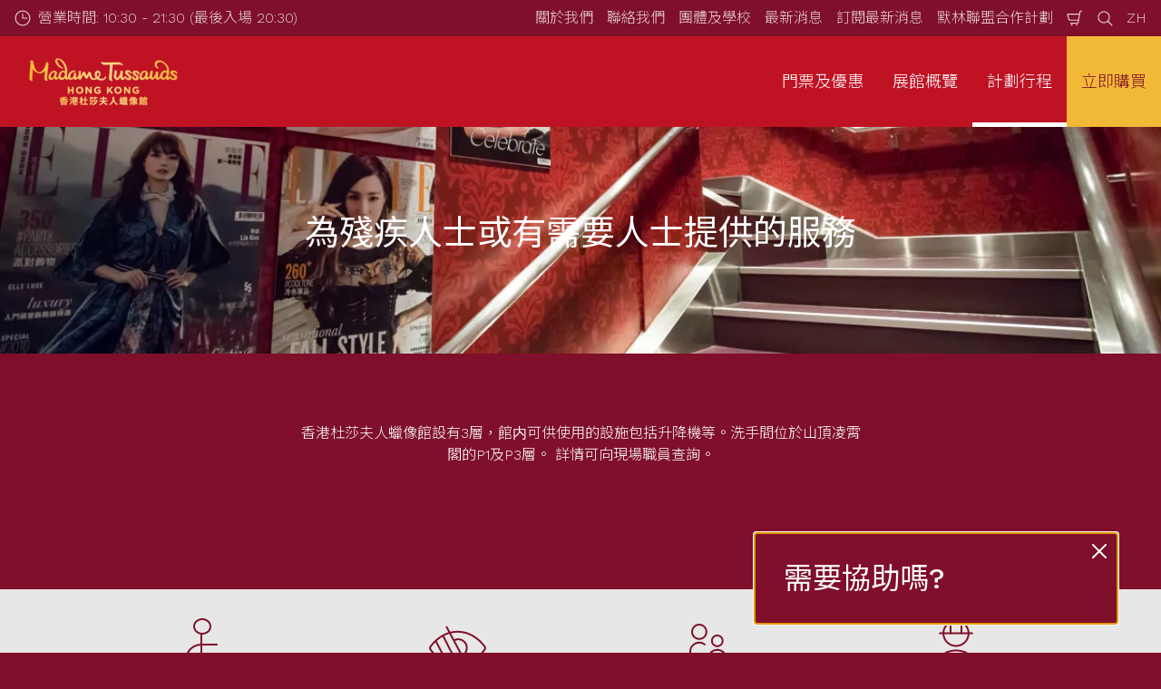

--- FILE ---
content_type: text/html; charset=utf-8
request_url: https://www.madametussauds.com/hong-kong/plan-your-visit/before-you-visit/disabled-guide/
body_size: 21907
content:

<!DOCTYPE html>
<html lang="zh-Hant" data-sitename="madamehongkong" data-brandname="madametussauds" class="no-js no-logo-animation " dir="ltr">
<head>
    
<meta charset="utf-8">
<meta name="viewport" content="width=device-width, initial-scale=1">
<meta name="robots" content="index,follow">
<meta name="description" content="">
<meta name="google" content="notranslate">

        <link rel="alternate" hreflang="zh-Hant" href="https://www.madametussauds.com/hong-kong/plan-your-visit/before-you-visit/disabled-guide/" />
        <link rel="alternate" hreflang="en" href="https://www.madametussauds.com/hong-kong/en/plan-your-visit/before-you-visit/disabled-guide/" />
        <link rel="alternate" hreflang="x-default" href="https://www.madametussauds.com/hong-kong/plan-your-visit/before-you-visit/disabled-guide/" />
<meta property="og:image" content="https://www.madametussauds.com/hong-kong/media/bx3fc1xj/mthk-fashion-zone.jpg?format=jpg">
<meta property="og:image:secure_url" content="https://www.madametussauds.com/hong-kong/media/bx3fc1xj/mthk-fashion-zone.jpg?format=jpg" />
<meta property="og:title" content=" &#x70BA;&#x6B98;&#x75BE;&#x4EBA;&#x58EB;&#x6216;&#x6709;&#x9700;&#x8981;&#x4EBA;&#x58EB;&#x63D0;&#x4F9B;&#x7684;&#x670D;&#x52D9; | &#x9999;&#x6E2F;&#x675C;&#x838E;&#x592B;&#x4EBA;&#x881F;&#x50CF;&#x9928;">
<meta property="og:type" content="website">
<meta property="og:url" content="https://www.madametussauds.com/hong-kong/plan-your-visit/before-you-visit/disabled-guide/">
<meta property="og:description" content="">
<meta property="og:site_name" content="&#x9999;&#x6E2F;&#x675C;&#x838E;&#x592B;&#x4EBA;&#x881F;&#x50CF;&#x9928;">
<meta property="og:locale" content="zh_Hant">

<meta property="twitter:card" content="summary">
<meta property="twitter:site" content="@TussaudsHK">
<meta property="twitter:creator" content="@TussaudsHK">
<meta property="twitter:title" content=" &#x70BA;&#x6B98;&#x75BE;&#x4EBA;&#x58EB;&#x6216;&#x6709;&#x9700;&#x8981;&#x4EBA;&#x58EB;&#x63D0;&#x4F9B;&#x7684;&#x670D;&#x52D9; | &#x9999;&#x6E2F;&#x675C;&#x838E;&#x592B;&#x4EBA;&#x881F;&#x50CF;&#x9928;">
<meta property="twitter:description" content="">
<meta property="twitter:image" content="https://www.madametussauds.com/hong-kong/media/bx3fc1xj/mthk-fashion-zone.jpg">
<meta property="twitter:image:alt" content="MTHK Fashion Zone">


<meta name="msapplication-TileColor" content="#da532c">
<link rel="apple-touch-icon" sizes="180x180" href="/hong-kong/apple-touch-icon.png">
<link rel="icon" type="image/png" sizes="32x32" href="/hong-kong/favicon-32x32.png">
<link rel="icon" type="image/png" sizes="16x16" href="/hong-kong/favicon-16x16.png">
<link rel="manifest" href="/hong-kong/site.webmanifest">

    

<link rel="canonical" href="https://www.madametussauds.com/hong-kong/plan-your-visit/before-you-visit/disabled-guide/" />

<title> &#x70BA;&#x6B98;&#x75BE;&#x4EBA;&#x58EB;&#x6216;&#x6709;&#x9700;&#x8981;&#x4EBA;&#x58EB;&#x63D0;&#x4F9B;&#x7684;&#x670D;&#x52D9; | &#x9999;&#x6E2F;&#x675C;&#x838E;&#x592B;&#x4EBA;&#x881F;&#x50CF;&#x9928;</title>

<script>
    window.dataLayer = window.dataLayer || [];
</script>


    <!-- Google Tag Manager -->
<script>(function(w,d,s,l,i){w[l]=w[l]||[];w[l].push({'gtm.start':
new Date().getTime(),event:'gtm.js'});var f=d.getElementsByTagName(s)[0],
j=d.createElement(s),dl=l!='dataLayer'?'&l='+l:'';j.async=true;j.src=
'https://www.googletagmanager.com/gtm.js?id='+i+dl;f.parentNode.insertBefore(j,f);
})(window,document,'script','dataLayer','GTM-5NN3WW');</script>
<!-- End Google Tag Manager -->

<!-- Start VWO Async SmartCode -->
<link rel="preconnect" href="https://dev.visualwebsiteoptimizer.com" />
<script type='text/javascript' id='vwoCode'>
window._vwo_code || (function() {
var account_id=766228,
version=2.0,
settings_tolerance=2000,
hide_element='body',
hide_element_style = 'opacity:0 !important;filter:alpha(opacity=0) !important;background:none !important',
/* DO NOT EDIT BELOW THIS LINE */
f=false,w=window,d=document,v=d.querySelector('#vwoCode'),cK='_vwo_'+account_id+'_settings',cc={};try{var c=JSON.parse(localStorage.getItem('_vwo_'+account_id+'_config'));cc=c&&typeof c==='object'?c:{}}catch(e){}var stT=cc.stT==='session'?w.sessionStorage:w.localStorage;code={use_existing_jquery:function(){return typeof use_existing_jquery!=='undefined'?use_existing_jquery:undefined},library_tolerance:function(){return typeof library_tolerance!=='undefined'?library_tolerance:undefined},settings_tolerance:function(){return cc.sT||settings_tolerance},hide_element_style:function(){return'{'+(cc.hES||hide_element_style)+'}'},hide_element:function(){return typeof cc.hE==='string'?cc.hE:hide_element},getVersion:function(){return version},finish:function(){if(!f){f=true;var e=d.getElementById('_vis_opt_path_hides');if(e)e.parentNode.removeChild(e)}},finished:function(){return f},load:function(e){var t=this.getSettings(),n=d.createElement('script'),i=this;if(t){n.textContent=t;d.getElementsByTagName('head')[0].appendChild(n);if(!w.VWO||VWO.caE){stT.removeItem(cK);i.load(e)}}else{n.fetchPriority='high';n.src=e;n.type='text/javascript';n.onerror=function(){_vwo_code.finish()};d.getElementsByTagName('head')[0].appendChild(n)}},getSettings:function(){try{var e=stT.getItem(cK);if(!e){return}e=JSON.parse(e);if(Date.now()>e.e){stT.removeItem(cK);return}return e.s}catch(e){return}},init:function(){if(d.URL.indexOf('__vwo_disable__')>-1)return;var e=this.settings_tolerance();w._vwo_settings_timer=setTimeout(function(){_vwo_code.finish();stT.removeItem(cK)},e);var t=d.currentScript,n=d.createElement('style'),i=this.hide_element(),r=t&&!t.async&&i?i+this.hide_element_style():'',c=d.getElementsByTagName('head')[0];n.setAttribute('id','_vis_opt_path_hides');v&&n.setAttribute('nonce',v.nonce);n.setAttribute('type','text/css');if(n.styleSheet)n.styleSheet.cssText=r;else n.appendChild(d.createTextNode(r));c.appendChild(n);this.load('https://dev.visualwebsiteoptimizer.com/j.php?a='+account_id+'&u='+encodeURIComponent(d.URL)+'&vn='+version)}};w._vwo_code=code;code.init();})();
</script>
<!-- End VWO Async SmartCode -->
       



<script>
    var root = document.querySelector('html');
    root.classList.remove('no-js');
    root.classList.add('js');

    if (window.location.href.indexOf("localhost:8080") !== -1 ||
        window.location.href.indexOf("merlin.global.local") !== -1) {
        root.classList.add('dev');
    }

    window.merlinConfig = {
        i18n: {
            locale: 'zh',
            culture: 'zh-Hant'
        },
        urlPrefix: '/hong-kong',
        pageId: '1734',
        siteName: 'MadameHongKong',
        brandName: 'madametussauds'
    }
</script>

<script async src="/hong-kong/dist/js/lazysizes.min.639005490820000000.js"></script>

<link rel="stylesheet" href="/hong-kong/style.639005490341521220.css">

    <script type="text/javascript" data-accesso="l=zh-hant-hk" defer src="https://me-mthongkong.as.tickets.madametussauds.com/embed/accesso.js"></script>





<style type="text/css" id="hero-with-teaser-text-styles">
.hero-teaser__bg-img {
background-image: url(/hong-kong/media/bx3fc1xj/mthk-fashion-zone.jpg?rxy=0.53666666666666663,0.6125&format=webp&quality=80&width=400&height=300);
background-position: 53.66666666666666300% 61.2500%;
}

        @media (min-width:640px){
.hero-teaser__bg-img {
background-image: url(/hong-kong/media/bx3fc1xj/mthk-fashion-zone.jpg?rxy=0.53666666666666663,0.6125&format=webp&quality=80&width=640&height=250);
}

}



        @media (min-width:768px){
.hero-teaser__bg-img {
background-image: url(/hong-kong/media/bx3fc1xj/mthk-fashion-zone.jpg?rxy=0.53666666666666663,0.6125&format=webp&quality=80&width=768&height=250);
}

}



        @media (min-width:1024px){
.hero-teaser__bg-img {
background-image: url(/hong-kong/media/bx3fc1xj/mthk-fashion-zone.jpg?rxy=0.53666666666666663,0.6125&format=webp&quality=80&width=1024&height=350);
}

}



        @media (min-width:1200px){
.hero-teaser__bg-img {
background-image: url(/hong-kong/media/bx3fc1xj/mthk-fashion-zone.jpg?rxy=0.53666666666666663,0.6125&format=webp&quality=80&width=1200&height=350);
}

}



        @media (min-width:1300px){
.hero-teaser__bg-img {
background-image: url(/hong-kong/media/bx3fc1xj/mthk-fashion-zone.jpg?rxy=0.53666666666666663,0.6125&format=webp&quality=80&width=1300&height=350);
}

}



        @media (min-width:1400px){
.hero-teaser__bg-img {
background-image: url(/hong-kong/media/bx3fc1xj/mthk-fashion-zone.jpg?rxy=0.53666666666666663,0.6125&format=webp&quality=80&width=1400&height=350);
}

}



        @media (min-width:1500px){
.hero-teaser__bg-img {
background-image: url(/hong-kong/media/bx3fc1xj/mthk-fashion-zone.jpg?rxy=0.53666666666666663,0.6125&format=webp&quality=80&width=1500&height=350);
}

}



        @media (min-width:1600px){
.hero-teaser__bg-img {
background-image: url(/hong-kong/media/bx3fc1xj/mthk-fashion-zone.jpg?rxy=0.53666666666666663,0.6125&format=webp&quality=80&width=1600&height=350);
}

}



        @media (min-width:1700px){
.hero-teaser__bg-img {
background-image: url(/hong-kong/media/bx3fc1xj/mthk-fashion-zone.jpg?rxy=0.53666666666666663,0.6125&format=webp&quality=80&width=1700&height=350);
}

}



        @media (min-width:1800px){
.hero-teaser__bg-img {
background-image: url(/hong-kong/media/bx3fc1xj/mthk-fashion-zone.jpg?rxy=0.53666666666666663,0.6125&format=webp&quality=80&width=1800&height=350);
}

}



        @media (min-width:1900px){
.hero-teaser__bg-img {
background-image: url(/hong-kong/media/bx3fc1xj/mthk-fashion-zone.jpg?rxy=0.53666666666666663,0.6125&format=webp&quality=80&width=1900&height=350);
}

}



    </style>

        <link rel="preconnect" href="https://fonts.googleapis.com">
        <link rel="preconnect" crossorigin href="https://fonts.gstatic.com">
        <link rel="stylesheet" href="https://fonts.googleapis.com/css2?family=Noto&#x2B;Sans&#x2B;TC:wght@100;300;400;500;700;900&amp;display=swap">

</head>
<body data-locale="zh" data-culture="zh-Hant" data-urlprefix="/hong-kong" data-pageid="1734">
    
    <!-- Google Tag Manager (noscript) -->
<noscript><iframe src="https://www.googletagmanager.com/ns.html?id=GTM-5NN3WW"
height="0" width="0" style="display:none;visibility:hidden"></iframe></noscript>
<!-- End Google Tag Manager (noscript) -->
       

    

    <script src="/hong-kong/dist/js/popper.min.639005490820000000.js"></script>
    <script src="/hong-kong/dist/js/tippy-bundle.umd.min.639005490820000000.js"></script>

    <a href="#content" class="sr-only sr-only-focusable skip-to-content"><span>&#x8DF3;&#x5230;&#x4E3B;&#x8981;&#x5167;&#x5BB9;</span></a>

        <header class="page-header" role="banner">
            <script>
    function setLogoOpacity(logo) {
        setTimeout(function () {
            logo.style.opacity = 1;
        }, 300);
    }
</script>
<div class="service-menu-border">
        <div class="service-menu-wrapper">
            <nav class="service-menu">
                <ul class="service-list">
                        <li class="opening-hours js-simple-dropdown" data-position="left">
                                <a href="/hong-kong/plan-your-visit/before-you-visit/opening-hours/">
                                    <svg xmlns="http://www.w3.org/2000/svg" width="32" height="32" viewBox="0 0 32 32" aria-hidden="true" focusable="false">
  <path d="M15.2928932 16.7071068C15.1119288 16.5261424 15 16.2761424 15 16V7.6c0-.55228475.4477153-1 1-1s1 .44771525 1 1V15h7.4c.5522847 0 1 .4477153 1 1s-.4477153 1-1 1H16c-.2761424 0-.5261424-.1119288-.7071068-.2928932zM16 31C7.71572875 31 1 24.2842712 1 16 1 7.71572875 7.71572875 1 16 1c8.2842712 0 15 6.71572875 15 15 0 8.2842712-6.7157288 15-15 15zm0-2c7.1797017 0 13-5.8202983 13-13 0-7.17970175-5.8202983-13-13-13C8.82029825 3 3 8.82029825 3 16c0 7.1797017 5.82029825 13 13 13z" />
</svg>
                                    <span>&#x71DF;&#x696D;&#x6642;&#x9593;: 10:30 - 21:30 (&#x6700;&#x5F8C;&#x5165;&#x5834; 20:30)</span>
                                </a>
                        </li>
                </ul>
            </nav>

            <nav class="service-menu">
                <ul class="service-list">
                                <li> 
<a href="/hong-kong/information/about-us/" target="_self">&#x95DC;&#x65BC;&#x6211;&#x5011;</a>
</li> 
            <li> 
<a href="/hong-kong/information/contact-us/" target="_self">&#x806F;&#x7D61;&#x6211;&#x5011;</a>
</li> 
            <li> 
<a href="/hong-kong/groups-schools/" target="_self">&#x5718;&#x9AD4;&#x53CA;&#x5B78;&#x6821;</a>
</li> 
            <li> 
<a href="/hong-kong/information/latest-news/" target="_self">&#x6700;&#x65B0;&#x6D88;&#x606F;</a>
</li> 
            <li> 
<a href="/hong-kong/newsletter/" target="_self">&#x8A02;&#x95B1;&#x6700;&#x65B0;&#x6D88;&#x606F;</a>
</li> 
            <li> 
<a href="/hong-kong/%E9%BB%98%E6%9E%97%E8%81%AF%E7%9B%9F%E5%90%88%E4%BD%9C%E8%A8%88%E5%8A%83/" target="_self">&#x9ED8;&#x6797;&#x806F;&#x76DF;&#x5408;&#x4F5C;&#x8A08;&#x5283;</a>
</li> 

                    


                        <li>
                            <button type="button" data-accesso-launch="checkout" class="cart-empty" title="&#x7D50;&#x5E33;" aria-haspopup="dialog" aria-controls="accesso">
                                <svg xmlns="http://www.w3.org/2000/svg" width="32" height="32" viewBox="0 0 32 32" aria-hidden="true" focusable="false">
  <path d="M22.1052337 21.007837H7.45378964c-2.28415026-.0002509-4.27513712-1.556455-4.8294581-3.7749318L.71739574 9.59667728c-.1509828-.60425565-.01534785-1.24445196.36765361-1.73532342.38300135-.49087132.97061724-.77762523 1.59222338-.77727909H24.4714378l.5797884-3.41172365c.2461988-1.44624758 1.4982464-2.50382452 2.9637556-2.50382452h1.2941091c.5706943 0 1.0333333.4631537 1.0333333 1.03448276 0 .57132905-.462639 1.03448276-1.0333333 1.03448276h-1.2941091c-.4582252 0-.8495313.33052761-.9264131.78215462L24.3493936 20.1381303a1.03194884 1.03194884 0 0 1-.003386.0199241l-.7254257 4.2687168c-.245338 1.4470992-1.4976905 2.5058307-2.9638728 2.5058307H7.60909091c-.57069424 0-1.03333333-.4631537-1.03333333-1.0344828 0-.571329.46263909-1.0344827 1.03333333-1.0344827H20.6567091c.4583006 0 .84968-.3308699.9264131-.7834712l.5221115-3.0723282zm.3516-2.0689655l1.6630041-9.78583091-21.3829568-1.5e-7 1.89237784 7.57793136c.32420568 1.2975203 1.48874517 2.2077529 2.82464419 2.2078997H22.4568337zM8.54848485 29.354232c0-.8438218.68314114-1.5279098 1.52651515-1.5282132.843071 0 1.5265152.6842043 1.5265152 1.5282132 0 .8440088-.6834442 1.5282131-1.5265152 1.5282131-.84307104 0-1.52651515-.6842043-1.52651515-1.5282131zm9.86363635 0c0-.8438218.6831412-1.5279098 1.5265152-1.5282132.843071 0 1.5265151.6842043 1.5265151 1.5282132 0 .8440088-.6834441 1.5282131-1.5265151 1.5282131-.8430711 0-1.5265152-.6842043-1.5265152-1.5282131z" />
</svg>
                                <span class="sr-only">&#x8CFC;&#x7269;&#x8ECA;</span>
                            </button>
                        </li>


                        <li>
                            <button type="button" aria-expanded="false" data-search-button aria-haspopup="dialog" aria-controls="search-layer">
                                <svg xmlns="http://www.w3.org/2000/svg" width="32" height="32" viewBox="0 0 32 32" aria-hidden="true" focusable="false">
  <path d="M21.7333436 23.1464661c-.8753663.7372866-1.8739961 1.35829-2.9822878 1.8293027-5.9797288 2.5413241-12.88740701-.2460536-15.42873112-6.2257824-2.5413241-5.9797287.24605362-12.88740693 6.2257824-15.42873104C15.5278359.77993125 22.4355141 3.56730897 24.9768382 9.54703775c1.7932999 4.21962985.9331727 8.90133215-1.829708 12.18478775l7.6692223 7.6703134c.3904965.3905521.3904515 1.0237171-.0001006 1.4142136s-1.0237171.3904515-1.4142136-.0001006l-7.6686947-7.6697858zm-.6204442-2.1490644c2.6870515-2.7340801 3.6159033-6.9206372 2.0232702-10.66809847-2.1092908-4.96315561-7.8426414-7.27667013-12.80579705-5.16737932C5.36721695 7.27121473 3.05370242 13.0045654 5.16299324 17.967721c2.10929081 4.9631556 7.84264146 7.2766701 12.80579706 5.1673793 1.1628508-.4941998 2.1802497-1.1873421 3.0293909-2.0229093.0174811-.0205467.0359268-.0405536.055337-.0599611.0192252-.0192224.0390382-.0374985.0593812-.0548282z" />
</svg>
                                <span class="sr-only">&#x641C;&#x5C0B;</span>
                            </button>
                        </li>

                        <li class="js-simple-dropdown" data-position="right">
                            <button type="button" aria-expanded="false" title="&#x9078;&#x64C7;&#x8A9E;&#x8A00;">
                                        <span>ZH</span>
                                <span class="sr-only">&#x8A9E;&#x8A00;</span>
                            </button>
                            <div class="service-menu__dropdown simple-dropdown">
                                <ul>
                                        <li class="isSelected">
                                            <a href="/hong-kong/plan-your-visit/before-you-visit/disabled-guide/">&#x4E2D;&#x6587;</a>
                                        </li>
                                        <li class="">
                                            <a href="/hong-kong/en/plan-your-visit/before-you-visit/disabled-guide/">English</a>
                                        </li>
                                </ul>
                            </div>
                        </li>



                </ul>
            </nav>

        </div>

</div>

<div class="main-menu">

    <nav class="desktop-menu init" id="desktop-menu">
                <a href="/hong-kong/" class="main-menu-logo">
            <img class="main-menu-image" src="/hong-kong/media/a22h4rkv/mt-logo-hong-kong-horizontal-gold-gradient-rgb.png?format=webp&amp;height=280" alt="MT HK Logo" width="783" height="280" style="opacity: 0;" onload="setLogoOpacity(this);" />
        </a>



        <div class="inner-menu">
            <ol class="menu-list">
                        <li class="">

                            <a href="/hong-kong/tickets-offers/" class="main-menu-level-1 " target="_self"  aria-haspopup="dialog">
                                &#x9580;&#x7968;&#x53CA;&#x512A;&#x60E0;

                            </a>


                                <div class="cols-2 column-wrap__has-feature">

                                    <div class="grid-col">
                                        <div class="h2">
                                                <a href="/hong-kong/tickets-offers/" class="">
                                                    <svg xmlns="http://www.w3.org/2000/svg" viewBox="0 0 16 12" width="16" height="12" aria-hidden="true" focusable="false">
  <path d="M11.5355339 5L8.2426407 1.7071068c-.3905243-.3905243-.3905243-1.0236893 0-1.4142136.3905243-.39052427 1.0236893-.39052427 1.4142135 0l5.6568543 5.6568543-5.6568543 5.6568542c-.3905242.3905243-1.0236892.3905243-1.4142135 0-.3905243-.3905243-.3905243-1.0236893 0-1.4142135L11.4350288 7H1c-.55228475 0-1-.4477153-1-1s.44771525-1 1-1h10.5355339z"/>
</svg>
                                                    <span>&#x9580;&#x7968;&#x53CA;&#x512A;&#x60E0;</span>
                                                </a>
                                        </div>

                                        <ol class="cols">
                                                <li class="accessible-megamenu-panel-group ">
                                                    <div class="inner-col">
                                                            <h2 class="h3">
&#x7ACB;&#x5373;&#x9810;&#x8A02;                                                            </h2>
                                                        
        <ol class="main-menu-level-3">
                <li>
                        <a href="/hong-kong/tickets-offers/"  class="">
                            <span class="currentIndicator" aria-hidden="true"></span>
                            &#x6240;&#x6709;&#x9580;&#x7968;
                        </a>
                </li>
                <li>
                        <a href="/hong-kong/tickets-offers/book-tickets/gift-vouchers/" target="_self"  class="">
                            <span class="currentIndicator" aria-hidden="true"></span>
                            &#x79AE;&#x5238;
                        </a>
                </li>
                <li>
                        <a href="/hong-kong/ticket-deals/discount-offers/"  class="">
                            <span class="currentIndicator" aria-hidden="true"></span>
                            &#x6298;&#x6263;&#x8207;&#x512A;&#x60E0;
                        </a>
                </li>
                <li>
                        <a href="/hong-kong/tickets-offers/?open_promo_box&amp;"  class="">
                            <span class="currentIndicator" aria-hidden="true"></span>
                            &#x512A;&#x60E0;&#x78BC;
                        </a>
                </li>
        </ol>

                                                    </div>
                                                </li>
                                                <li class="accessible-megamenu-panel-group ">
                                                    <div class="inner-col">
                                                            <h2 class="h3">
&#x66F4;&#x591A;&#x9580;&#x7968;&#x7A2E;&#x985E;                                                            </h2>
                                                        
        <ol class="main-menu-level-3">
                <li>
                        <a href="/hong-kong/groups-schools/groups/"  class="">
                            <span class="currentIndicator" aria-hidden="true"></span>
                            &#x5718;&#x9AD4;&#x67E5;&#x8A62;
                        </a>
                </li>
                <li>
                        <a href="/hong-kong/groups-schools/schools/"  class="">
                            <span class="currentIndicator" aria-hidden="true"></span>
                            &#x4E92;&#x52D5;&#x904A;&#x5B78;&#x5718;
                        </a>
                </li>
                <li>
                        <a href="/hong-kong/tickets-offers/other-ways-to-visit/%E7%94%9F%E6%97%A5%E4%B9%8B%E6%98%9F-%E5%84%AA%E6%83%A0/" target="_self"  class="">
                            <span class="currentIndicator" aria-hidden="true"></span>
                            &#x300C;&#x751F;&#x65E5;&#x4E4B;&#x661F;&#x300D;&#x512A;&#x60E0;
                        </a>
                </li>
                <li>
                        <a href="/hong-kong/tickets-offers/other-ways-to-visit/%E6%9B%B4%E6%94%B9%E9%A0%90%E7%B4%84%E6%97%A5%E6%9C%9F%E6%95%99%E5%AD%B8/" target="_self"  class="">
                            <span class="currentIndicator" aria-hidden="true"></span>
                            &#x66F4;&#x6539;&#x9810;&#x7D04;&#x65E5;&#x671F;&#x6559;&#x5B78;
                        </a>
                </li>
                <li>
                        <a href="/hong-kong/tickets-offers/other-ways-to-visit/%E9%95%B7%E8%80%85%E5%84%AA%E6%83%A0/" target="_self"  class="">
                            <span class="currentIndicator" aria-hidden="true"></span>
                            &#x9577;&#x8005;&#x512A;&#x60E0;
                        </a>
                </li>
        </ol>

                                                    </div>
                                                </li>

                                        </ol>
                                    </div>

    <div class="main-menu-feature">
                <a href="/hong-kong/tickets-offers/other-ways-to-visit/%E7%94%9F%E6%97%A5%E4%B9%8B%E6%98%9F-%E5%84%AA%E6%83%A0/"  title="" target="_self">
        <img data-sizes="auto" data-srcset="/hong-kong/media/jkhpwdkq/pia-wurtzbach-interactive_360x450.png?format=webp&amp;quality=80&amp;width=280&amp;height=419 1x, /hong-kong/media/jkhpwdkq/pia-wurtzbach-interactive_360x450.png?format=webp&amp;quality=80&amp;width=560&amp;height=838 2x" width="560" height="838" class="lazyload" alt="Pia Wurtzbach Interactive 360X450" />
        <span class="main-menu-feature-content">
            <span class="main-menu-feature-text">2025&#x5E74;&#x6E2F;&#x4EBA;&#x751F;&#x65E5;&#x9650;&#x5B9A;&#x512A;&#x60E0;</span>
        </span>
                </a>

    </div>

                                </div>
                        </li>
                        <li class="">

                            <a href="/hong-kong/whats-inside/" class="main-menu-level-1 " target="_self"  aria-haspopup="dialog">
                                &#x5C55;&#x9928;&#x6982;&#x89BD;

                            </a>


                                <div class="cols-3 column-wrap__has-feature">

                                    <div class="grid-col">
                                        <div class="h2">
                                                <a href="/hong-kong/whats-inside/" class="">
                                                    <svg xmlns="http://www.w3.org/2000/svg" viewBox="0 0 16 12" width="16" height="12" aria-hidden="true" focusable="false">
  <path d="M11.5355339 5L8.2426407 1.7071068c-.3905243-.3905243-.3905243-1.0236893 0-1.4142136.3905243-.39052427 1.0236893-.39052427 1.4142135 0l5.6568543 5.6568543-5.6568543 5.6568542c-.3905242.3905243-1.0236892.3905243-1.4142135 0-.3905243-.3905243-.3905243-1.0236893 0-1.4142135L11.4350288 7H1c-.55228475 0-1-.4477153-1-1s.44771525-1 1-1h10.5355339z"/>
</svg>
                                                    <span>&#x5C55;&#x9928;&#x6982;&#x89BD;</span>
                                                </a>
                                        </div>

                                        <ol class="cols">
                                                <li class="accessible-megamenu-panel-group ">
                                                    <div class="inner-col">
                                                            <h2 class="h3">
&#x5DE8;&#x661F;&#x8588;&#x8403;                                                            </h2>
                                                        
        <ol class="main-menu-level-3">
                <li>
                        <a href="/hong-kong/whats-inside/our-stars/hong-kong-glamour/" target="_self"  class="">
                            <span class="currentIndicator" aria-hidden="true"></span>
                            &#x9B45;&#x529B;&#x9999;&#x6C5F;
                        </a>
                </li>
                <li>
                        <a href="/hong-kong/whats-inside/our-stars/music-icons/" target="_self"  class="">
                            <span class="currentIndicator" aria-hidden="true"></span>
                            &#x6A02;&#x58C7;&#x5DE8;&#x661F;
                        </a>
                </li>
                <li>
                        <a href="/hong-kong/whats-inside/our-stars/fashion-zone/" target="_self"  class="">
                            <span class="currentIndicator" aria-hidden="true"></span>
                            &#x6642;&#x5C1A;&#x5C08;&#x5340;
                        </a>
                </li>
                <li>
                        <a href="/hong-kong/whats-inside/our-stars/k-wave-zone/" target="_self"  class="">
                            <span class="currentIndicator" aria-hidden="true"></span>
                            &#x97D3;&#x6D41;&#x5C08;&#x5340;
                        </a>
                </li>
                <li>
                        <a href="/hong-kong/whats-inside/our-stars/world-premiere/" target="_self"  class="">
                            <span class="currentIndicator" aria-hidden="true"></span>
                            &#x4E16;&#x754C;&#x9996;&#x6620;
                        </a>
                </li>
        </ol>

                                                    </div>
                                                </li>
                                                <li class="accessible-megamenu-panel-group ">
                                                    <div class="inner-col">
                                                            <h2 class="h3">
&#x6587;&#x5316;&#x8207;&#x6B77;&#x53F2;                                                            </h2>
                                                        
        <ol class="main-menu-level-3">
                <li>
                        <a href="/hong-kong/whats-inside/culture-and-history/animated-world/" target="_self"  class="">
                            <span class="currentIndicator" aria-hidden="true"></span>
                            &#x52D5;&#x6F2B;&#x904A;&#x6232;&#x4E16;&#x754C;
                        </a>
                </li>
                <li>
                        <a href="/hong-kong/whats-inside/culture-and-history/art-gallery/" target="_self"  class="">
                            <span class="currentIndicator" aria-hidden="true"></span>
                            &#x85DD;&#x8853;&#x9928;
                        </a>
                </li>
                <li>
                        <a href="/hong-kong/whats-inside/culture-and-history/the-champions/" target="_self"  class="">
                            <span class="currentIndicator" aria-hidden="true"></span>
                            &#x9AD4;&#x58C7;&#x731B;&#x5C07;
                        </a>
                </li>
                <li>
                        <a href="/hong-kong/whats-inside/culture-and-history/kung-fu-zone/" target="_self"  class="">
                            <span class="currentIndicator" aria-hidden="true"></span>
                            &#x529F;&#x592B;&#x5C08;&#x5340;
                        </a>
                </li>
                <li>
                        <a href="/hong-kong/whats-inside/culture-and-history/historical-and-national-heroes/" target="_self"  class="">
                            <span class="currentIndicator" aria-hidden="true"></span>
                            &#x98A8;&#x96F2;&#x4EBA;&#x7269;
                        </a>
                </li>
        </ol>

                                                    </div>
                                                </li>
                                                <li class="accessible-megamenu-panel-group ">
                                                    <div class="inner-col">
                                                            <h2 class="h3">
&#x63A2;&#x7D22;&#x66F4;&#x591A;                                                            </h2>
                                                        
        <ol class="main-menu-level-3">
                <li>
                        <a href="/hong-kong/whats-inside/gift-shop/gift-shop/" target="_self"  class="">
                            <span class="currentIndicator" aria-hidden="true"></span>
                            &#x7CBE;&#x54C1;&#x5ECA;
                        </a>
                </li>
                <li>
                        <a href="/hong-kong/whats-inside/gift-shop/vr-experience/" target="_self"  class="">
                            <span class="currentIndicator" aria-hidden="true"></span>
                            VR&#x6975;&#x901F;&#x904E;&#x5C71;&#x8ECA; &#x2013; &#x9999;&#x6E2F;
                        </a>
                </li>
        </ol>

                                                    </div>
                                                </li>

                                        </ol>
                                    </div>

    <div class="main-menu-feature">
                <a href="/hong-kong/whats-inside/our-stars/music-icons/jackson-wang/"  title="" target="_self">
        <img data-sizes="auto" data-srcset="/hong-kong/media/15adguaj/jackson-wang-interactive_360x450.png?format=webp&amp;quality=80&amp;width=280&amp;height=419 1x, /hong-kong/media/15adguaj/jackson-wang-interactive_360x450.png?format=webp&amp;quality=80&amp;width=560&amp;height=838 2x" width="560" height="838" class="lazyload" alt="Jackson Wang Interactive 360X450" />
        <span class="main-menu-feature-content">
            <span class="main-menu-feature-text">&#x8207;&#x842C;&#x4EBA;&#x8FF7;&#x738B;&#x5609;&#x723E;&#x8FD1;&#x8DDD;&#x96E2;&#x89AA;&#x5BC6;&#x4E92;&#x52D5;&#xFF01;</span>
        </span>
                </a>

    </div>

                                </div>
                        </li>
                        <li class="current">

                            <a href="/hong-kong/plan-your-visit/" class="main-menu-level-1 current" target="_self"  aria-haspopup="dialog">
                                &#x8A08;&#x5283;&#x884C;&#x7A0B;

                            </a>


                                <div class="cols-2 column-wrap__has-feature">

                                    <div class="grid-col">
                                        <div class="h2">
                                                <a href="/hong-kong/plan-your-visit/" class="current">
                                                    <svg xmlns="http://www.w3.org/2000/svg" viewBox="0 0 16 12" width="16" height="12" aria-hidden="true" focusable="false">
  <path d="M11.5355339 5L8.2426407 1.7071068c-.3905243-.3905243-.3905243-1.0236893 0-1.4142136.3905243-.39052427 1.0236893-.39052427 1.4142135 0l5.6568543 5.6568543-5.6568543 5.6568542c-.3905242.3905243-1.0236892.3905243-1.4142135 0-.3905243-.3905243-.3905243-1.0236893 0-1.4142135L11.4350288 7H1c-.55228475 0-1-.4477153-1-1s.44771525-1 1-1h10.5355339z"/>
</svg>
                                                    <span>&#x8A08;&#x5283;&#x884C;&#x7A0B;</span>
                                                </a>
                                        </div>

                                        <ol class="cols">
                                                <li class="accessible-megamenu-panel-group current">
                                                    <div class="inner-col">
                                                            <h2 class="h3">
&#x8A08;&#x5283;&#x884C;&#x7A0B;                                                            </h2>
                                                        
        <ol class="main-menu-level-3">
                <li>
                        <a href="/hong-kong/plan-your-visit/before-you-visit/opening-hours/" target="_self"  class="">
                            <span class="currentIndicator" aria-hidden="true"></span>
                            &#x71DF;&#x696D;&#x6642;&#x9593;
                        </a>
                </li>
                <li>
                        <a href="/hong-kong/plan-your-visit/before-you-visit/getting-here/" target="_self"  class="">
                            <span class="currentIndicator" aria-hidden="true"></span>
                            &#x5982;&#x4F55;&#x524D;&#x5F80;
                        </a>
                </li>
                <li>
                        <a href="/hong-kong/plan-your-visit/before-you-visit/disabled-guide/" target="_self"  class="current">
                            <span class="currentIndicator" aria-hidden="true"></span>
                            &#x6B98;&#x75BE;&#x4EBA;&#x58EB;&#x5B89;&#x6392;
                        </a>
                </li>
                <li>
                        <a href="/hong-kong/plan-your-visit/before-you-visit/weather/" target="_self"  class="">
                            <span class="currentIndicator" aria-hidden="true"></span>
                            &#x7279;&#x5225;&#x5929;&#x6C23;&#x5B89;&#x6392;
                        </a>
                </li>
        </ol>

                                                    </div>
                                                </li>
                                                <li class="accessible-megamenu-panel-group ">
                                                    <div class="inner-col">
                                                            <h2 class="h3">
&#x670D;&#x52D9;&#x4E2D;&#x5FC3;                                                            </h2>
                                                        
        <ol class="main-menu-level-3">
                <li>
                        <a href="/hong-kong/plan-your-visit/information/help-centre/" target="_self"  class="">
                            <span class="currentIndicator" aria-hidden="true"></span>
                            &#x5E38;&#x898B;&#x554F;&#x984C;
                        </a>
                </li>
                <li>
                        <a href="/hong-kong/plan-your-visit/information/%E5%88%86%E4%BA%AB%E6%82%A8%E7%9A%84%E7%B4%85%E6%AF%AF%E6%99%82%E5%88%BB/" target="_self"  class="">
                            <span class="currentIndicator" aria-hidden="true"></span>
                            &#x5206;&#x4EAB;&#x60A8;&#x7684;&#x7D05;&#x6BEF;&#x6642;&#x523B;
                        </a>
                </li>
        </ol>

                                                    </div>
                                                </li>

                                        </ol>
                                    </div>

    <div class="main-menu-feature">
                <a href="/hong-kong/plan-your-visit/"  title="" target="_self">
        <img data-sizes="auto" data-srcset="/hong-kong/media/cz2dfmz2/mthk-chris-hemsworth-3.jpg?format=webp&amp;quality=80&amp;width=280&amp;height=419 1x, /hong-kong/media/cz2dfmz2/mthk-chris-hemsworth-3.jpg?format=webp&amp;quality=80&amp;width=560&amp;height=838 2x" width="560" height="838" class="lazyload" alt="&#x6DFB;&#x9EA5;&#x83F2;&#xB7;&#x67E5;&#x6D1B;&#x7F8E;" />
        <span class="main-menu-feature-content">
            <span class="main-menu-feature-text">&#x8A08;&#x5283;&#x4F60;&#x7684;&#x2018;&#x661F;&#x7D1A;&#x2018;&#x4E4B;&#x65C5;&#xFF01;</span>
        </span>
                </a>

    </div>

                                </div>
                        </li>
                

        <li class="book-now-menu">
                    <a href="/hong-kong/tickets-offers/" target="_self" class="book-now-menu__label main-menu-level-1">&#x7ACB;&#x5373;&#x8CFC;&#x8CB7;</a>

        </li>

            </ol>
        </div>
    </nav>

    <nav class="mobile-menu init">

        <div class="js-simple-dropdown js-simple-dropdown--no-position book-now-wrapper">
            
                <a href="/hong-kong/tickets-offers/" target="_self" class="book-now-button">
                    <span class="book-now-button__dot" aria-hidden="true">
                        <svg xmlns="http://www.w3.org/2000/svg" width="32" height="32" viewBox="0 0 32 32" aria-hidden="true" focusable="false">
  <path d="M21.6874998 29.4306452c-4.0578771 0-7.35-3.2676159-7.35-7.3016129 0-4.0339971 3.2921229-7.3016129 7.35-7.3016129 4.057877 0 7.35 3.2676158 7.35 7.3016129 0 4.033997-3.292123 7.3016129-7.35 7.3016129zm0-1.7c3.1218247 0 5.65-2.5093552 5.65-5.6016129 0-3.0922578-2.5281753-5.6016129-5.65-5.6016129-3.1218247 0-5.65 2.5093551-5.65 5.6016129 0 3.0922577 2.5281753 5.6016129 5.65 5.6016129zm2.5730869-8.5350578c.2839241-.3738489.8171544-.4467472 1.1910032-.1628231s.4467471.8171544.162823 1.1910032l-3.411759 4.4923323c-.3018776.3960443-.7607429.6427402-1.2583739.6779385-.4971641.0351653-.9859986-.1440852-1.3428681-.4945163l-1.7611994-1.7394058c-.3340058-.3298727-.3373563-.8680525-.0074836-1.2020582.3298726-.3340058.8680524-.3373563 1.2020582-.0074837l1.7594528 1.7376857c.0068789.0067547.0180864.0108644.0300957.010015.0115424-.0008164.0211584-.0059862.0253948-.0115419l3.4108563-4.4911457zM8.19553373 13.2602151c0 2.402145-1.8478705 4.4318046-4.34553394 4.8185051v2.4374088c0 .4071177.3823511.7629033.88333388.7629033h6.93333318c.46944205 0 .85000005.3805579.85000005.85 0 .469442-.380558.85-.85000005.85H4.73333367c-1.41360452 0-2.58334016-1.0884574-2.58334016-2.4629033v-2.4836231c.00080829-.8234154.6218713-1.5056469 1.44316438-1.6337621 1.68624384-.2614191 2.90237584-1.5971912 2.90237584-3.1385287 0-1.54133755-1.216132-2.87710972-2.90049903-3.13823997-.82265787-.12565564-1.44606-.80952995-1.44504119-1.63380309V6c0-1.37444588 1.16973564-2.46290323 2.58334016-2.46290323H27.2666665c1.4136045 0 2.5833333 1.08845735 2.5833333 2.46290323v2.48703569c-.0009831.82345755-.6226131 1.50538814-1.4404304 1.63207276-1.4271457.22599946-2.5442513 1.23173797-2.8260191 2.51482178-.1006911.45851627-.5540182.74859087-1.0125344.64789977-.4585162-.1006911-.7485908-.5540182-.6478998-1.01253442.4352561-1.98202226 2.1170551-3.49615835 4.2268774-3.82991935V6c0-.40711782-.3823444-.76290323-.883327-.76290323H4.73333367c-.50098278 0-.88333388.35578561-.88333388.76290323l.0035986 2.44175455c2.49406484.38665587 4.34193534 2.41631547 4.34193534 4.81846055zm3.77946606 5.6430107c0 .469442-.38055796.85-.85.85-.46944203 0-.85-.380558-.85-.85v-1.6129032c0-.4694421.38055797-.85.85-.85.46944204 0 .85.3805579.85.85v1.6129032zm0-4.8387097c0 .4694421-.38055796.85-.85.85-.46944203 0-.85-.3805579-.85-.85v-1.6129032c0-.46944203.38055797-.85.85-.85.46944204 0 .85.38055797.85.85v1.6129032zm0-4.83870965c0 .46944204-.38055796.85-.85.85-.46944203 0-.85-.38055796-.85-.85V7.61290323c0-.46944204.38055797-.85.85-.85.46944204 0 .85.38055796.85.85v1.61290322z" />
</svg>
                    </span>
                    <span class="book-now-button__label">&#x7ACB;&#x5373;&#x8CFC;&#x8CB7;</span>
                </a>

        </div>
    
                <a href="/hong-kong/" class="main-menu-logo">
            <img class="main-menu-image" src="/hong-kong/media/a22h4rkv/mt-logo-hong-kong-horizontal-gold-gradient-rgb.png?format=webp&amp;height=280" alt="MT HK Logo" width="783" height="280" style="opacity: 0;" onload="setLogoOpacity(this);" />
        </a>



            <button class="accessible-megamenu-toggle cart-empty" aria-expanded="false">
                <span class="sr-only">&#x5207;&#x63DB;&#x5C0E;&#x89BD;&#x5217;</span>

                <span class="burger" aria-hidden="true">
                    <span></span>
                    <span></span>
                    <span></span>
                </span>

                <span class="label">&#x76EE;&#x9304;</span>

            </button>
            <div class="inner-menu">

                            <div class="opening-hours-wrapper">
                                <a class="opening-hours-wrapper__button opening-hours-wrapper__button--single" href="/hong-kong/plan-your-visit/before-you-visit/opening-hours/">
                                    <svg xmlns="http://www.w3.org/2000/svg" width="32" height="32" viewBox="0 0 32 32" aria-hidden="true" focusable="false">
  <path d="M15.2928932 16.7071068C15.1119288 16.5261424 15 16.2761424 15 16V7.6c0-.55228475.4477153-1 1-1s1 .44771525 1 1V15h7.4c.5522847 0 1 .4477153 1 1s-.4477153 1-1 1H16c-.2761424 0-.5261424-.1119288-.7071068-.2928932zM16 31C7.71572875 31 1 24.2842712 1 16 1 7.71572875 7.71572875 1 16 1c8.2842712 0 15 6.71572875 15 15 0 8.2842712-6.7157288 15-15 15zm0-2c7.1797017 0 13-5.8202983 13-13 0-7.17970175-5.8202983-13-13-13C8.82029825 3 3 8.82029825 3 16c0 7.1797017 5.82029825 13 13 13z" />
</svg>
                                    <span>&#x71DF;&#x696D;&#x6642;&#x9593;: 10:30 - 21:30 (&#x6700;&#x5F8C;&#x5165;&#x5834; 20:30)</span>
                                </a>
                            </div>

                <ol class="menu-list">




                        <li class="">

                            <div class="activators">
                                <div class="h2">
                                        <a href="/hong-kong/tickets-offers/" class="ignoreClick ">
                                            <span class="currentIndicator" aria-hidden="true"></span>
                                            &#x9580;&#x7968;&#x53CA;&#x512A;&#x60E0;
                                        </a>

                                </div>
                                    <button type="button" class="main-menu-level-1 " aria-expanded="false">
                                        <span><svg xmlns="http://www.w3.org/2000/svg" viewBox="0 0 32 20" width="32" height="20" aria-hidden="true" focusable="false">
  <path d="M16 12.318L27.333.796c1.043-1.061 2.735-1.061 3.778 0 1.043 1.061 1.043 2.78 0 3.841L16 20 .888 4.637C-.155 3.576-.155 1.857.888.796c1.043-1.061 2.735-1.061 3.778 0L16 12.318z"/>
</svg></span>
                                        <span class="sr-only">&#x5207;&#x63DB;&#x5C0E;&#x89BD;&#x5217;</span>
                                    </button>
                            </div>

                                <ol class="cols  ">

                                        <li class="accessible-megamenu-panel-group ">
                                                <div class="activators">
                                                    <h2 class="h3">
                                                            <div>&#x7ACB;&#x5373;&#x9810;&#x8A02;</div>
                                                    </h2>
                                                </div>
                                            
        <ol class="main-menu-level-3">
                <li>
                        <a href="/hong-kong/tickets-offers/"  class="">
                            <span class="currentIndicator" aria-hidden="true"></span>
                            &#x6240;&#x6709;&#x9580;&#x7968;
                        </a>
                </li>
                <li>
                        <a href="/hong-kong/tickets-offers/book-tickets/gift-vouchers/" target="_self"  class="">
                            <span class="currentIndicator" aria-hidden="true"></span>
                            &#x79AE;&#x5238;
                        </a>
                </li>
                <li>
                        <a href="/hong-kong/ticket-deals/discount-offers/"  class="">
                            <span class="currentIndicator" aria-hidden="true"></span>
                            &#x6298;&#x6263;&#x8207;&#x512A;&#x60E0;
                        </a>
                </li>
                <li>
                        <a href="/hong-kong/tickets-offers/?open_promo_box&amp;"  class="">
                            <span class="currentIndicator" aria-hidden="true"></span>
                            &#x512A;&#x60E0;&#x78BC;
                        </a>
                </li>
        </ol>

                                        </li>
                                        <li class="accessible-megamenu-panel-group ">
                                                <div class="activators">
                                                    <h2 class="h3">
                                                            <div>&#x66F4;&#x591A;&#x9580;&#x7968;&#x7A2E;&#x985E;</div>
                                                    </h2>
                                                </div>
                                            
        <ol class="main-menu-level-3">
                <li>
                        <a href="/hong-kong/groups-schools/groups/"  class="">
                            <span class="currentIndicator" aria-hidden="true"></span>
                            &#x5718;&#x9AD4;&#x67E5;&#x8A62;
                        </a>
                </li>
                <li>
                        <a href="/hong-kong/groups-schools/schools/"  class="">
                            <span class="currentIndicator" aria-hidden="true"></span>
                            &#x4E92;&#x52D5;&#x904A;&#x5B78;&#x5718;
                        </a>
                </li>
                <li>
                        <a href="/hong-kong/tickets-offers/other-ways-to-visit/%E7%94%9F%E6%97%A5%E4%B9%8B%E6%98%9F-%E5%84%AA%E6%83%A0/" target="_self"  class="">
                            <span class="currentIndicator" aria-hidden="true"></span>
                            &#x300C;&#x751F;&#x65E5;&#x4E4B;&#x661F;&#x300D;&#x512A;&#x60E0;
                        </a>
                </li>
                <li>
                        <a href="/hong-kong/tickets-offers/other-ways-to-visit/%E6%9B%B4%E6%94%B9%E9%A0%90%E7%B4%84%E6%97%A5%E6%9C%9F%E6%95%99%E5%AD%B8/" target="_self"  class="">
                            <span class="currentIndicator" aria-hidden="true"></span>
                            &#x66F4;&#x6539;&#x9810;&#x7D04;&#x65E5;&#x671F;&#x6559;&#x5B78;
                        </a>
                </li>
                <li>
                        <a href="/hong-kong/tickets-offers/other-ways-to-visit/%E9%95%B7%E8%80%85%E5%84%AA%E6%83%A0/" target="_self"  class="">
                            <span class="currentIndicator" aria-hidden="true"></span>
                            &#x9577;&#x8005;&#x512A;&#x60E0;
                        </a>
                </li>
        </ol>

                                        </li>
                                </ol>
                        </li>
                        <li class="">

                            <div class="activators">
                                <div class="h2">
                                        <a href="/hong-kong/whats-inside/" class="ignoreClick ">
                                            <span class="currentIndicator" aria-hidden="true"></span>
                                            &#x5C55;&#x9928;&#x6982;&#x89BD;
                                        </a>

                                </div>
                                    <button type="button" class="main-menu-level-1 " aria-expanded="false">
                                        <span><svg xmlns="http://www.w3.org/2000/svg" viewBox="0 0 32 20" width="32" height="20" aria-hidden="true" focusable="false">
  <path d="M16 12.318L27.333.796c1.043-1.061 2.735-1.061 3.778 0 1.043 1.061 1.043 2.78 0 3.841L16 20 .888 4.637C-.155 3.576-.155 1.857.888.796c1.043-1.061 2.735-1.061 3.778 0L16 12.318z"/>
</svg></span>
                                        <span class="sr-only">&#x5207;&#x63DB;&#x5C0E;&#x89BD;&#x5217;</span>
                                    </button>
                            </div>

                                <ol class="cols  ">

                                        <li class="accessible-megamenu-panel-group ">
                                                <div class="activators">
                                                    <h2 class="h3">
                                                            <div>&#x5DE8;&#x661F;&#x8588;&#x8403;</div>
                                                    </h2>
                                                </div>
                                            
        <ol class="main-menu-level-3">
                <li>
                        <a href="/hong-kong/whats-inside/our-stars/hong-kong-glamour/" target="_self"  class="">
                            <span class="currentIndicator" aria-hidden="true"></span>
                            &#x9B45;&#x529B;&#x9999;&#x6C5F;
                        </a>
                </li>
                <li>
                        <a href="/hong-kong/whats-inside/our-stars/music-icons/" target="_self"  class="">
                            <span class="currentIndicator" aria-hidden="true"></span>
                            &#x6A02;&#x58C7;&#x5DE8;&#x661F;
                        </a>
                </li>
                <li>
                        <a href="/hong-kong/whats-inside/our-stars/fashion-zone/" target="_self"  class="">
                            <span class="currentIndicator" aria-hidden="true"></span>
                            &#x6642;&#x5C1A;&#x5C08;&#x5340;
                        </a>
                </li>
                <li>
                        <a href="/hong-kong/whats-inside/our-stars/k-wave-zone/" target="_self"  class="">
                            <span class="currentIndicator" aria-hidden="true"></span>
                            &#x97D3;&#x6D41;&#x5C08;&#x5340;
                        </a>
                </li>
                <li>
                        <a href="/hong-kong/whats-inside/our-stars/world-premiere/" target="_self"  class="">
                            <span class="currentIndicator" aria-hidden="true"></span>
                            &#x4E16;&#x754C;&#x9996;&#x6620;
                        </a>
                </li>
        </ol>

                                        </li>
                                        <li class="accessible-megamenu-panel-group ">
                                                <div class="activators">
                                                    <h2 class="h3">
                                                            <div>&#x6587;&#x5316;&#x8207;&#x6B77;&#x53F2;</div>
                                                    </h2>
                                                </div>
                                            
        <ol class="main-menu-level-3">
                <li>
                        <a href="/hong-kong/whats-inside/culture-and-history/animated-world/" target="_self"  class="">
                            <span class="currentIndicator" aria-hidden="true"></span>
                            &#x52D5;&#x6F2B;&#x904A;&#x6232;&#x4E16;&#x754C;
                        </a>
                </li>
                <li>
                        <a href="/hong-kong/whats-inside/culture-and-history/art-gallery/" target="_self"  class="">
                            <span class="currentIndicator" aria-hidden="true"></span>
                            &#x85DD;&#x8853;&#x9928;
                        </a>
                </li>
                <li>
                        <a href="/hong-kong/whats-inside/culture-and-history/the-champions/" target="_self"  class="">
                            <span class="currentIndicator" aria-hidden="true"></span>
                            &#x9AD4;&#x58C7;&#x731B;&#x5C07;
                        </a>
                </li>
                <li>
                        <a href="/hong-kong/whats-inside/culture-and-history/kung-fu-zone/" target="_self"  class="">
                            <span class="currentIndicator" aria-hidden="true"></span>
                            &#x529F;&#x592B;&#x5C08;&#x5340;
                        </a>
                </li>
                <li>
                        <a href="/hong-kong/whats-inside/culture-and-history/historical-and-national-heroes/" target="_self"  class="">
                            <span class="currentIndicator" aria-hidden="true"></span>
                            &#x98A8;&#x96F2;&#x4EBA;&#x7269;
                        </a>
                </li>
        </ol>

                                        </li>
                                        <li class="accessible-megamenu-panel-group ">
                                                <div class="activators">
                                                    <h2 class="h3">
                                                            <div>&#x63A2;&#x7D22;&#x66F4;&#x591A;</div>
                                                    </h2>
                                                </div>
                                            
        <ol class="main-menu-level-3">
                <li>
                        <a href="/hong-kong/whats-inside/gift-shop/gift-shop/" target="_self"  class="">
                            <span class="currentIndicator" aria-hidden="true"></span>
                            &#x7CBE;&#x54C1;&#x5ECA;
                        </a>
                </li>
                <li>
                        <a href="/hong-kong/whats-inside/gift-shop/vr-experience/" target="_self"  class="">
                            <span class="currentIndicator" aria-hidden="true"></span>
                            VR&#x6975;&#x901F;&#x904E;&#x5C71;&#x8ECA; &#x2013; &#x9999;&#x6E2F;
                        </a>
                </li>
        </ol>

                                        </li>
                                </ol>
                        </li>
                        <li class="current">

                            <div class="activators">
                                <div class="h2">
                                        <a href="/hong-kong/plan-your-visit/" class="ignoreClick current">
                                            <span class="currentIndicator" aria-hidden="true"></span>
                                            &#x8A08;&#x5283;&#x884C;&#x7A0B;
                                        </a>

                                </div>
                                    <button type="button" class="main-menu-level-1 open" aria-expanded="true">
                                        <span><svg xmlns="http://www.w3.org/2000/svg" viewBox="0 0 32 20" width="32" height="20" aria-hidden="true" focusable="false">
  <path d="M16 12.318L27.333.796c1.043-1.061 2.735-1.061 3.778 0 1.043 1.061 1.043 2.78 0 3.841L16 20 .888 4.637C-.155 3.576-.155 1.857.888.796c1.043-1.061 2.735-1.061 3.778 0L16 12.318z"/>
</svg></span>
                                        <span class="sr-only">&#x5207;&#x63DB;&#x5C0E;&#x89BD;&#x5217;</span>
                                    </button>
                            </div>

                                <ol class="cols  open">

                                        <li class="accessible-megamenu-panel-group current">
                                                <div class="activators">
                                                    <h2 class="h3">
                                                            <div>&#x8A08;&#x5283;&#x884C;&#x7A0B;</div>
                                                    </h2>
                                                </div>
                                            
        <ol class="main-menu-level-3">
                <li>
                        <a href="/hong-kong/plan-your-visit/before-you-visit/opening-hours/" target="_self"  class="">
                            <span class="currentIndicator" aria-hidden="true"></span>
                            &#x71DF;&#x696D;&#x6642;&#x9593;
                        </a>
                </li>
                <li>
                        <a href="/hong-kong/plan-your-visit/before-you-visit/getting-here/" target="_self"  class="">
                            <span class="currentIndicator" aria-hidden="true"></span>
                            &#x5982;&#x4F55;&#x524D;&#x5F80;
                        </a>
                </li>
                <li>
                        <a href="/hong-kong/plan-your-visit/before-you-visit/disabled-guide/" target="_self"  class="current">
                            <span class="currentIndicator" aria-hidden="true"></span>
                            &#x6B98;&#x75BE;&#x4EBA;&#x58EB;&#x5B89;&#x6392;
                        </a>
                </li>
                <li>
                        <a href="/hong-kong/plan-your-visit/before-you-visit/weather/" target="_self"  class="">
                            <span class="currentIndicator" aria-hidden="true"></span>
                            &#x7279;&#x5225;&#x5929;&#x6C23;&#x5B89;&#x6392;
                        </a>
                </li>
        </ol>

                                        </li>
                                        <li class="accessible-megamenu-panel-group ">
                                                <div class="activators">
                                                    <h2 class="h3">
                                                            <div>&#x670D;&#x52D9;&#x4E2D;&#x5FC3;</div>
                                                    </h2>
                                                </div>
                                            
        <ol class="main-menu-level-3">
                <li>
                        <a href="/hong-kong/plan-your-visit/information/help-centre/" target="_self"  class="">
                            <span class="currentIndicator" aria-hidden="true"></span>
                            &#x5E38;&#x898B;&#x554F;&#x984C;
                        </a>
                </li>
                <li>
                        <a href="/hong-kong/plan-your-visit/information/%E5%88%86%E4%BA%AB%E6%82%A8%E7%9A%84%E7%B4%85%E6%AF%AF%E6%99%82%E5%88%BB/" target="_self"  class="">
                            <span class="currentIndicator" aria-hidden="true"></span>
                            &#x5206;&#x4EAB;&#x60A8;&#x7684;&#x7D05;&#x6BEF;&#x6642;&#x523B;
                        </a>
                </li>
        </ol>

                                        </li>
                                </ol>
                        </li>



                </ol>

                    <ul class="mobile-service-menu mobile-service-menu--links" style="padding-bottom: 3rem;">
                                    <li> 
<a href="/hong-kong/information/about-us/" target="_self">&#x95DC;&#x65BC;&#x6211;&#x5011;</a>
</li> 
            <li> 
<a href="/hong-kong/information/contact-us/" target="_self">&#x806F;&#x7D61;&#x6211;&#x5011;</a>
</li> 
            <li> 
<a href="/hong-kong/groups-schools/" target="_self">&#x5718;&#x9AD4;&#x53CA;&#x5B78;&#x6821;</a>
</li> 
            <li> 
<a href="/hong-kong/information/latest-news/" target="_self">&#x6700;&#x65B0;&#x6D88;&#x606F;</a>
</li> 
            <li> 
<a href="/hong-kong/newsletter/" target="_self">&#x8A02;&#x95B1;&#x6700;&#x65B0;&#x6D88;&#x606F;</a>
</li> 
            <li> 
<a href="/hong-kong/%E9%BB%98%E6%9E%97%E8%81%AF%E7%9B%9F%E5%90%88%E4%BD%9C%E8%A8%88%E5%8A%83/" target="_self">&#x9ED8;&#x6797;&#x806F;&#x76DF;&#x5408;&#x4F5C;&#x8A08;&#x5283;</a>
</li> 

                    </ul>

                <div class="service-menu-icons">
                    <ul>
                        <li>
                            <a href="/hong-kong/">
                                <svg xmlns="http://www.w3.org/2000/svg" width="24" height="24" viewBox="0 0 24 24" aria-hidden="true" focusable="false">
  <path d="M19.7 21.9h-5.6c-.3 0-.5-.2-.5-.5v-5.6c0-.5-.4-.9-.9-.9h-1.4c-.5 0-.9.4-.9.9v5.6c0 .3-.2.5-.5.5H4.3c-.3 0-.5-.2-.5-.5v-7.6c0-.3.2-.5.5-.5s.5.2.5.5v7.1h4.6v-5.1c0-1 .9-1.9 1.9-1.9h1.4c1 0 1.9.8 1.9 1.9v5.1h4.6v-7.1c0-.3.2-.5.5-.5s.5.2.5.5v7.6c0 .3-.2.5-.5.5z"/>
  <path d="M22.5 12.9c-.1 0-.3 0-.4-.1l-9.5-9.4c-.3-.3-.9-.3-1.3 0l-9.5 9.4c-.2.2-.5.2-.7 0-.2-.2-.2-.5 0-.7l9.5-9.4c.7-.7 2-.7 2.7 0l9.5 9.4c.2.2.2.5 0 .7 0 .1-.2.1-.3.1z"/>
</svg>
                                <span class="sr-only">&#x4E3B;&#x9801;</span>
                            </a>
                        </li>
                            <li class="js-simple-dropdown js-simple-dropdown--no-position">
                                <button type="button" aria-expanded="false">
                                    <svg xmlns="http://www.w3.org/2000/svg" width="24" height="24" viewBox="0 0 24 24" aria-hidden="true" focusable="false">
  <path d="M11.1 21.3C5.5 21.3 1 16.8 1 11.2S5.5 1 11.1 1s10.1 4.5 10.1 10.1-4.5 10.2-10.1 10.2zm0-19.3C6.1 2 2 6.1 2 11.1s4.1 9.1 9.1 9.1 9.1-4.1 9.1-9.1-4-9.1-9.1-9.1z"/>
  <path d="M22.5 23c-.1 0-.3 0-.4-.1L18 18.8c-.2-.2-.2-.5 0-.7s.5-.2.7 0l4.1 4.1c.2.2.2.5 0 .7 0 .1-.2.1-.3.1z"/>
</svg>
                                    <span class="sr-only">&#x641C;&#x5C0B;</span>
                                </button>
                                <div class="simple-dropdown service-menu-overlay">
                                    <div class="service-menu-overlay__actions">
                                        <button type="button" class="js-close-simple-dropdown back-button">
                                            <svg xmlns="http://www.w3.org/2000/svg" viewBox="0 0 20 32" width="20" height="32" aria-hidden="true" focusable="false">
  <path d="M12.318,16.003L0.795,4.669c-1.061-1.043-1.061-2.735,0-3.778s2.78-1.043,3.841,0L20,16.003L4.636,31.115c-1.061,1.043-2.78,1.043-3.841,0c-1.061-1.043-1.061-2.735,0-3.778L12.318,16.003z" />
</svg>
                                            <span>&#x8FD4;&#x56DE;</span>
                                        </button>
                                    </div>

                                    <form action="/hong-kong/search/" method="get" class="flex-container">
                                        <input type="text" name="searchterm" placeholder="&#x5728;&#x6B64;&#x641C;&#x5C0B;" aria-label="&#x641C;&#x5C0B;" />
                                    </form>

                                        <div class="stack">

                                                <div class="h2">&#x71B1;&#x9580;&#x641C;&#x5C0B;</div>

                                            <ul class="service-menu-link-list stack">

                                                    <li>
                                                        <a href="/hong-kong/information/latest-news/2022%E5%B9%B4%E6%98%9F%E7%B4%9A%E5%84%AA%E6%83%A0/" target="_self" class="service-menu-link-list__item">
                                                            <span class="arrow"><svg xmlns="http://www.w3.org/2000/svg" viewBox="0 0 16 12" width="16" height="12" aria-hidden="true" focusable="false">
  <path d="M11.5355339 5L8.2426407 1.7071068c-.3905243-.3905243-.3905243-1.0236893 0-1.4142136.3905243-.39052427 1.0236893-.39052427 1.4142135 0l5.6568543 5.6568543-5.6568543 5.6568542c-.3905242.3905243-1.0236892.3905243-1.4142135 0-.3905243-.3905243-.3905243-1.0236893 0-1.4142135L11.4350288 7H1c-.55228475 0-1-.4477153-1-1s.44771525-1 1-1h10.5355339z"/>
</svg></span>
                                                            <span class="text">2022&#x5E74;&#x661F;&#x7D1A;&#x512A;&#x60E0;</span>
                                                        </a>
                                                    </li>
                                                    <li>
                                                        <a href="#" target="_self" class="service-menu-link-list__item">
                                                            <span class="arrow"><svg xmlns="http://www.w3.org/2000/svg" viewBox="0 0 16 12" width="16" height="12" aria-hidden="true" focusable="false">
  <path d="M11.5355339 5L8.2426407 1.7071068c-.3905243-.3905243-.3905243-1.0236893 0-1.4142136.3905243-.39052427 1.0236893-.39052427 1.4142135 0l5.6568543 5.6568543-5.6568543 5.6568542c-.3905242.3905243-1.0236892.3905243-1.4142135 0-.3905243-.3905243-.3905243-1.0236893 0-1.4142135L11.4350288 7H1c-.55228475 0-1-.4477153-1-1s.44771525-1 1-1h10.5355339z"/>
</svg></span>
                                                            <span class="text">VIP&#x6578;&#x78BC;&#x76F8;&#x901A;&#x884C;&#x8B49;&#x4F7F;&#x7528;&#x6307;&#x5357;</span>
                                                        </a>
                                                    </li>
                                                    <li>
                                                        <a href="/hong-kong/tickets-offers/" target="_self" class="service-menu-link-list__item">
                                                            <span class="arrow"><svg xmlns="http://www.w3.org/2000/svg" viewBox="0 0 16 12" width="16" height="12" aria-hidden="true" focusable="false">
  <path d="M11.5355339 5L8.2426407 1.7071068c-.3905243-.3905243-.3905243-1.0236893 0-1.4142136.3905243-.39052427 1.0236893-.39052427 1.4142135 0l5.6568543 5.6568543-5.6568543 5.6568542c-.3905242.3905243-1.0236892.3905243-1.4142135 0-.3905243-.3905243-.3905243-1.0236893 0-1.4142135L11.4350288 7H1c-.55228475 0-1-.4477153-1-1s.44771525-1 1-1h10.5355339z"/>
</svg></span>
                                                            <span class="text">&#x9580;&#x7968;&#x53CA;&#x512A;&#x60E0;</span>
                                                        </a>
                                                    </li>
                                                    <li>
                                                        <a href="/hong-kong/whats-inside/zone-overview/" target="_self" class="service-menu-link-list__item">
                                                            <span class="arrow"><svg xmlns="http://www.w3.org/2000/svg" viewBox="0 0 16 12" width="16" height="12" aria-hidden="true" focusable="false">
  <path d="M11.5355339 5L8.2426407 1.7071068c-.3905243-.3905243-.3905243-1.0236893 0-1.4142136.3905243-.39052427 1.0236893-.39052427 1.4142135 0l5.6568543 5.6568543-5.6568543 5.6568542c-.3905242.3905243-1.0236892.3905243-1.4142135 0-.3905243-.3905243-.3905243-1.0236893 0-1.4142135L11.4350288 7H1c-.55228475 0-1-.4477153-1-1s.44771525-1 1-1h10.5355339z"/>
</svg></span>
                                                            <span class="text">&#x5C55;&#x9928;&#x6982;&#x89BD;</span>
                                                        </a>
                                                    </li>
                                                    <li>
                                                        <a href="/hong-kong/plan-your-visit/before-you-visit/getting-here/" target="_self" class="service-menu-link-list__item">
                                                            <span class="arrow"><svg xmlns="http://www.w3.org/2000/svg" viewBox="0 0 16 12" width="16" height="12" aria-hidden="true" focusable="false">
  <path d="M11.5355339 5L8.2426407 1.7071068c-.3905243-.3905243-.3905243-1.0236893 0-1.4142136.3905243-.39052427 1.0236893-.39052427 1.4142135 0l5.6568543 5.6568543-5.6568543 5.6568542c-.3905242.3905243-1.0236892.3905243-1.4142135 0-.3905243-.3905243-.3905243-1.0236893 0-1.4142135L11.4350288 7H1c-.55228475 0-1-.4477153-1-1s.44771525-1 1-1h10.5355339z"/>
</svg></span>
                                                            <span class="text">&#x5982;&#x4F55;&#x524D;&#x5F80;</span>
                                                        </a>
                                                    </li>
                                                    <li>
                                                        <a href="/hong-kong/information/contact-us/" target="_self" class="service-menu-link-list__item">
                                                            <span class="arrow"><svg xmlns="http://www.w3.org/2000/svg" viewBox="0 0 16 12" width="16" height="12" aria-hidden="true" focusable="false">
  <path d="M11.5355339 5L8.2426407 1.7071068c-.3905243-.3905243-.3905243-1.0236893 0-1.4142136.3905243-.39052427 1.0236893-.39052427 1.4142135 0l5.6568543 5.6568543-5.6568543 5.6568542c-.3905242.3905243-1.0236892.3905243-1.4142135 0-.3905243-.3905243-.3905243-1.0236893 0-1.4142135L11.4350288 7H1c-.55228475 0-1-.4477153-1-1s.44771525-1 1-1h10.5355339z"/>
</svg></span>
                                                            <span class="text">&#x806F;&#x7D61;&#x6211;&#x5011;</span>
                                                        </a>
                                                    </li>

                                            </ul>
                                        </div>
                                </div>
                            </li>

                            <li class="js-simple-dropdown js-simple-dropdown--no-position">
                                <button type="button" aria-expanded="false">
                                            <span>ZH</span>
                                    <span class="sr-only">&#x8A9E;&#x8A00;</span>
                                </button>
                                <div class="simple-dropdown service-menu-overlay">

                                    <div class="service-menu-overlay__actions">
                                        <button type="button" class="js-close-simple-dropdown back-button">
                                            <svg xmlns="http://www.w3.org/2000/svg" viewBox="0 0 20 32" width="20" height="32" aria-hidden="true" focusable="false">
  <path d="M12.318,16.003L0.795,4.669c-1.061-1.043-1.061-2.735,0-3.778s2.78-1.043,3.841,0L20,16.003L4.636,31.115c-1.061,1.043-2.78,1.043-3.841,0c-1.061-1.043-1.061-2.735,0-3.778L12.318,16.003z" />
</svg>
                                            <span>&#x8FD4;&#x56DE;</span>
                                        </button>
                                    </div>

                                    <div class="stack">
                                        <div class="h2">&#x9078;&#x64C7;&#x8A9E;&#x8A00;</div>
                                        <ul class="service-menu-link-list service-menu-link-list--bordered languages-list">
                                                <li>
                                                    <a href="/hong-kong/plan-your-visit/before-you-visit/disabled-guide/" class="service-menu-link-list__item padded isSelected">&#x4E2D;&#x6587;</a>
                                                </li>
                                                <li>
                                                    <a href="/hong-kong/en/plan-your-visit/before-you-visit/disabled-guide/" class="service-menu-link-list__item padded ">English</a>
                                                </li>
                                        </ul>
                                    </div>
                                </div>
                            </li>


                            <li>
                                <button type="button" data-accesso-launch="checkout" class="cart-empty" title="&#x7D50;&#x5E33;">
                                    <svg xmlns="http://www.w3.org/2000/svg" width="24" height="24" viewBox="0 0 24 24" aria-hidden="true" focusable="false">
  <path d="M15.9 19.7H6c-.3 0-.5-.2-.5-.5s.2-.5.5-.5h9.9c.5 0 .9-.3 1-.8l2.6-14.8c.2-.9 1-1.6 2-1.6h1c.3 0 .5.2.5.5s-.2.5-.5.5h-1c-.5 0-.9.3-1 .8l-2.6 14.8c-.2.9-1 1.6-2 1.6z"/>
  <path d="M7.9 22.5c-.5 0-.9-.4-.9-.9s.4-.9.9-.9.9.4.9.9-.4.9-.9.9zm0-1c-.1 0-.1.1-.1.1 0 .2.3.2.3 0-.1 0-.1-.1-.2-.1z"/>
  <path d="M15.4 22.5c-.5 0-.9-.4-.9-.9s.4-.9.9-.9.9.4.9.9-.4.9-.9.9zm0-1c-.1 0-.1.1-.1.1 0 .2.3.2.3 0-.1 0-.1-.1-.2-.1z"/>
  <path d="M17.7 15.6H5.9c-1.6 0-3-1-3.4-2.5L1 7.5c-.1-.4 0-.8.2-1.1.3-.2.7-.4 1-.4h17.2c.3 0 .6.2.6.5s-.3.5-.5.5H2.2s-.1 0-.2.1v.2l1.4 5.6c.3 1.1 1.3 1.8 2.4 1.8h11.8c.3 0 .5.2.5.5s-.2.4-.4.4z"/>
</svg>
                                    <span class="sr-only">&#x7D50;&#x5E33;</span>
                                </button>
                            </li>
                        

                    </ul>
                </div>


            </div>
    </nav>
</div>

    <div data-search-layer style="" class="search-layer" hidden aria-hidden="true" id="search-layer">
        <!-- Close button -->
        <button type="button" class="search-layer__close-button" tabindex="1" data-search-close>
            <svg xmlns="http://www.w3.org/2000/svg" width="32" height="32" viewBox="0 0 32 32" aria-hidden="true" focusable="false">
  <path fill="currentColor" d="M23.772 8.228a1 1 0 010 1.414l-6.364 6.364 6.364 6.364a1 1 0 01-1.414 1.414l-6.364-6.364-6.364 6.364a1 1 0 01-1.414-1.414l6.364-6.365-6.364-6.363A1 1 0 019.63 8.228l6.365 6.363 6.363-6.363a1 1 0 011.414 0z"/>
</svg>
            <span class="sr-only">&#x95DC;&#x9589;</span>
        </button>

        <!-- Search form -->
        <form action="/hong-kong/search/" method="get" class="search-layer__form flex-container">
            <label for="search-input" class="search-layer__form__label">&#x5728;&#x6B64;&#x641C;&#x5C0B;</label>
            <div class="search-layer__form__inputs">
                <input type="text" id="search-input" data-search-input name="searchterm" tabindex="2" />
                <button type="submit" tabindex="3">
                    <svg xmlns="http://www.w3.org/2000/svg" width="32" height="32" viewBox="0 0 32 32" aria-hidden="true" focusable="false">
  <path d="M21.7333436 23.1464661c-.8753663.7372866-1.8739961 1.35829-2.9822878 1.8293027-5.9797288 2.5413241-12.88740701-.2460536-15.42873112-6.2257824-2.5413241-5.9797287.24605362-12.88740693 6.2257824-15.42873104C15.5278359.77993125 22.4355141 3.56730897 24.9768382 9.54703775c1.7932999 4.21962985.9331727 8.90133215-1.829708 12.18478775l7.6692223 7.6703134c.3904965.3905521.3904515 1.0237171-.0001006 1.4142136s-1.0237171.3904515-1.4142136-.0001006l-7.6686947-7.6697858zm-.6204442-2.1490644c2.6870515-2.7340801 3.6159033-6.9206372 2.0232702-10.66809847-2.1092908-4.96315561-7.8426414-7.27667013-12.80579705-5.16737932C5.36721695 7.27121473 3.05370242 13.0045654 5.16299324 17.967721c2.10929081 4.9631556 7.84264146 7.2766701 12.80579706 5.1673793 1.1628508-.4941998 2.1802497-1.1873421 3.0293909-2.0229093.0174811-.0205467.0359268-.0405536.055337-.0599611.0192252-.0192224.0390382-.0374985.0593812-.0548282z" />
</svg>
                    <span class="sr-only">&#x641C;&#x5C0B;</span>
                </button>
            </div>
        </form>

        <!-- Popular searches section -->
            <div class="search-layer__popular-searches popular-searches stack" tabindex="4" aria-label="&#x71B1;&#x9580;&#x641C;&#x5C0B;">
                    <p class="popular-searches__headline">&#x71B1;&#x9580;&#x641C;&#x5C0B;</p>
                <div class="popular-searches__list">
                        <a href="/hong-kong/information/latest-news/2022%E5%B9%B4%E6%98%9F%E7%B4%9A%E5%84%AA%E6%83%A0/" target="_self" class="popular-searches__list__item" tabindex="5" aria-label="2022&#x5E74;&#x661F;&#x7D1A;&#x512A;&#x60E0;">
                            <span class="icon"> 
<svg xmlns="http://www.w3.org/2000/svg" width="64" height="64" viewBox="0 0 64 64" aria-hidden="true" focusable="false" >
  <path d="M26.317 63.75a.747.747 0 01-.53-.22L7.61 45.355a.75.75 0 010-1.06l9.838-9.838a.751.751 0 011.08.02 2.834 2.834 0 004.003 0 2.837 2.837 0 000-4.005c-.293-.293-.312-.787-.02-1.08l16.59-16.588a.75.75 0 011.06 0L58.338 30.98a.75.75 0 010 1.06L41.75 48.628a.75.75 0 01-1.046.016l-.119-.113a2.824 2.824 0 00-3.881.116 2.838 2.838 0 00-.015 3.988.75.75 0 01-.004 1.057l-9.837 9.836a.743.743 0 01-.531.222zM9.201 44.824L26.317 61.94l8.826-8.826a4.345 4.345 0 01.5-5.527 4.328 4.328 0 015.527-.5L56.746 31.51 39.63 14.395 24.055 29.97c1.205 1.711 1.042 4.06-.463 5.567a4.34 4.34 0 01-5.572.47l-8.819 8.818z"/>
  <path d="M10.344 37.391a.747.747 0 01-.53-.22l-4.152-4.15a.75.75 0 010-1.061l9.806-9.806a.75.75 0 011.06 0 3.035 3.035 0 004.286 0 3.034 3.034 0 000-4.285.75.75 0 010-1.06L37.15.47a.772.772 0 011.06 0l18.35 18.35a.75.75 0 010 1.06l-2.3 2.3a.75.75 0 01-1.061-1.06l1.77-1.77L37.682 2.06 22.36 17.384a4.538 4.538 0 01-.487 5.832 4.536 4.536 0 01-5.832.486L7.253 32.49l3.621 3.621a.75.75 0 01-.53 1.28z"/>
  <path d="M23.336 53.666l-2.019-3.6-4.35-.866 3.335-2.925-.52-4.404 3.812 2.267 4.199-1.934-1.138 4.415 3 3.249-4.417.407-1.902 3.391zm-3.094-5.342l2.047.408 1.048 1.87.98-1.749 2.175-.2L25 47.038l.554-2.15-2.047.942-1.879-1.116.256 2.17-1.642 1.44z"/>
  <path d="M34.236 46.99a.75.75 0 01-.533-.222l-.897-.904a.749.749 0 111.065-1.057l.897.905a.749.749 0 01-.532 1.277zm-2.307-2.325a.752.752 0 01-.533-.221l-1.408-1.419a.749.749 0 111.064-1.056l1.41 1.419a.75.75 0 01-.533 1.277zm-2.818-2.839a.752.752 0 01-.533-.221l-1.409-1.42a.749.749 0 111.065-1.056l1.41 1.42a.749.749 0 01-.533 1.277zm-2.819-2.838a.752.752 0 01-.532-.222l-1.41-1.419a.749.749 0 111.065-1.056l1.41 1.419a.749.749 0 01-.533 1.278z"/>
  <path d="M40.605 41.023a.75.75 0 01-.53-1.28l9.087-9.087a.75.75 0 011.06 1.06l-9.087 9.088a.747.747 0 01-.53.22z"/>
  <path d="M37.358 37.778a.75.75 0 01-.53-1.28l9.088-9.088a.75.75 0 011.061 1.06l-9.088 9.09a.747.747 0 01-.53.218z"/>
  <path d="M34.112 34.532a.75.75 0 01-.53-1.28l9.088-9.088a.75.75 0 011.06 1.06l-9.088 9.089a.747.747 0 01-.53.219z"/>
  <path d="M30.866 31.286a.75.75 0 01-.53-1.28l9.089-9.088a.75.75 0 011.06 1.06l-9.088 9.09a.747.747 0 01-.53.218z"/>
</svg></span>
                            <span class="text">2022&#x5E74;&#x661F;&#x7D1A;&#x512A;&#x60E0;</span>
                            <span class="arrow"><svg xmlns="http://www.w3.org/2000/svg" viewBox="0 0 20 32" width="20" height="32" aria-hidden="true" focusable="false">
  <path d="M12.318,16.003L0.795,4.669c-1.061-1.043-1.061-2.735,0-3.778s2.78-1.043,3.841,0L20,16.003L4.636,31.115c-1.061,1.043-2.78,1.043-3.841,0c-1.061-1.043-1.061-2.735,0-3.778L12.318,16.003z" />
</svg></span>
                        </a>
                        <a href="#" target="_self" class="popular-searches__list__item" tabindex="5" aria-label="VIP&#x6578;&#x78BC;&#x76F8;&#x901A;&#x884C;&#x8B49;&#x4F7F;&#x7528;&#x6307;&#x5357;">
                            <span class="icon"> 
<svg xmlns="http://www.w3.org/2000/svg" width="64" height="64" viewBox="0 0 64 64" aria-hidden="true" focusable="false" >
  <path d="M37.763 18.875c-8.236 0-14.913 6.677-14.913 14.913 0 8.235 6.677 14.912 14.913 14.912 8.235 0 14.912-6.677 14.912-14.913 0-8.235-6.677-14.912-14.912-14.912zm0 2c7.13 0 12.912 5.781 12.912 12.913 0 7.13-5.781 12.912-12.912 12.912-7.132 0-12.913-5.781-12.913-12.913 0-7.13 5.781-12.912 12.913-12.912z"/>
  <path d="M30.282 6.95l-.235.006A4.976 4.976 0 0025.83 9.7l-2.6 5.199-17.269.001a4.975 4.975 0 00-4.974 4.975v31.8a4.975 4.975 0 004.975 4.975h51.675a4.975 4.975 0 004.974-4.975v-31.8l-.004-.216a4.975 4.975 0 00-4.97-4.759l-5.345-.001-2.599-5.2a4.976 4.976 0 00-4.45-2.749H30.281zm0 2h14.961c1.128 0 2.158.636 2.662 1.644l2.875 5.753a1 1 0 00.895.553h5.963a2.975 2.975 0 012.974 2.975v31.8a2.975 2.975 0 01-2.974 2.975H5.963a2.975 2.975 0 01-2.976-2.975v-31.8A2.975 2.975 0 015.963 16.9H23.85a1 1 0 00.895-.553l2.875-5.753a2.976 2.976 0 012.662-1.644z"/>
  <path d="M10.931 22.85l.149.005a1.994 1.994 0 11-.298 0l.15-.005zM13.912 10.925a1 1 0 01.994.883l.006.117V15.9a1 1 0 01-1.993.117l-.007-.117v-3.975a1 1 0 011-1z"/>
</svg></span>
                            <span class="text">VIP&#x6578;&#x78BC;&#x76F8;&#x901A;&#x884C;&#x8B49;&#x4F7F;&#x7528;&#x6307;&#x5357;</span>
                            <span class="arrow"><svg xmlns="http://www.w3.org/2000/svg" viewBox="0 0 20 32" width="20" height="32" aria-hidden="true" focusable="false">
  <path d="M12.318,16.003L0.795,4.669c-1.061-1.043-1.061-2.735,0-3.778s2.78-1.043,3.841,0L20,16.003L4.636,31.115c-1.061,1.043-2.78,1.043-3.841,0c-1.061-1.043-1.061-2.735,0-3.778L12.318,16.003z" />
</svg></span>
                        </a>
                        <a href="/hong-kong/tickets-offers/" target="_self" class="popular-searches__list__item" tabindex="5" aria-label="&#x9580;&#x7968;&#x53CA;&#x512A;&#x60E0;">
                            <span class="icon"> 
<svg xmlns="http://www.w3.org/2000/svg" width="64" height="64" viewBox="0 0 64 64" aria-hidden="true" focusable="false" >
  <path d="M19.959 21.205l19.48-19.481c.142-.144.337-.224.539-.224s.396.08.539.223l21.759 21.759c.298.298.298.78 0 1.078L42.795 44.042c-.275.275-.715.299-1.018.054-1.432-1.156-3.495-1.045-4.798.258-1.302 1.302-1.414 3.366-.258 4.798.246.303.222.742-.054 1.018L24.561 62.277c-.143.143-.337.223-.539.223s-.396-.08-.539-.223l-21.76-21.76c-.148-.149-.223-.345-.223-.539 0-.194.075-.39.225-.54l12.106-12.106c.275-.275.715-.299 1.018-.054 1.432 1.156 3.495 1.045 4.798-.258 1.302-1.303 1.414-3.366.258-4.798-.245-.302-.222-.741.054-1.017zm40.699 2.817L39.978 3.341 21.488 21.83c1.061 1.749.97 3.96-.216 5.617l1.642 1.642c.298.298.298.78 0 1.078s-.78.298-1.078 0l-1.631-1.631c-1.671 1.281-3.951 1.417-5.748.326L3.341 39.978l20.68 20.681 11.116-11.116c-1.091-1.799-.955-4.079.326-5.749l-1.542-1.542c-.149-.149-.223-.344-.223-.539 0-.195.075-.39.223-.539.298-.298.78-.298 1.078 0l1.552 1.552c1.658-1.186 3.868-1.277 5.617-.216l18.49-18.488zM27.249 34.04c.334.334.334.875 0 1.209s-.875.334-1.21 0L23.75 32.96c-.167-.167-.251-.386-.251-.605 0-.219.084-.438.251-.605.334-.334.875-.334 1.21 0l2.289 2.29zm1.251 2.316c0-.219.083-.438.251-.605.334-.334.875-.334 1.21 0l2.289 2.289c.334.334.334.875 0 1.209-.334.334-.875.334-1.21 0l-2.289-2.289c-.167-.167-.251-.385-.251-.604zm-5.393.226c.256.13.423.392.412.68l-.042 3.313 2.705 1.913c.234.166.356.449.309.733-.045.283-.247.517-.521.602l-3.163.983-.983 3.164c-.085.273-.319.476-.602.521-.283.044-.567-.075-.733-.31l-1.913-2.705-3.312.042c-.287.004-.551-.156-.681-.411-.055-.108-.082-.225-.082-.342 0-.159.05-.318.15-.451l1.981-2.655-1.065-3.137c-.093-.272-.023-.572.181-.775.203-.203.503-.273.774-.181l3.137 1.064 2.655-1.981c.23-.171.537-.197.793-.067zm-1.143 4.37l.028-2.183-1.749 1.305c-.198.148-.457.189-.692.11l-2.067-.701.701 2.067c.026.079.04.16.04.242 0 .16-.051.319-.15.451l-1.305 1.749 2.183-.028c.248-.003.481.116.625.319l1.26 1.782.648-2.084c.073-.237.259-.422.496-.496l2.084-.648-1.782-1.26c-.205-.144-.321-.393-.32-.625zM27.5 22.759c0-.19.072-.38.216-.524l11.518-11.517c.29-.29.758-.29 1.048 0 .29.29.29.758 0 1.048L28.765 23.283c-.29.29-.758.29-1.048 0-.144-.145-.217-.335-.217-.524zm4.217 3.475l11.517-11.517c.29-.29.758-.29 1.048 0s.29.758 0 1.048L32.765 27.283c-.29.29-.758.29-1.048 0-.145-.145-.217-.334-.217-.524s.073-.38.217-.525zm4 4l11.517-11.517c.29-.29.758-.29 1.048 0 .29.29.29.758 0 1.048L36.765 31.283c-.29.29-.758.29-1.048 0-.145-.145-.217-.334-.217-.524s.073-.38.217-.525zm4 4l11.517-11.517c.29-.29.758-.29 1.048 0 .29.29.29.758 0 1.048L40.765 35.283c-.29.29-.758.29-1.048 0-.145-.145-.217-.334-.217-.524s.073-.38.217-.525z" />
</svg></span>
                            <span class="text">&#x9580;&#x7968;&#x53CA;&#x512A;&#x60E0;</span>
                            <span class="arrow"><svg xmlns="http://www.w3.org/2000/svg" viewBox="0 0 20 32" width="20" height="32" aria-hidden="true" focusable="false">
  <path d="M12.318,16.003L0.795,4.669c-1.061-1.043-1.061-2.735,0-3.778s2.78-1.043,3.841,0L20,16.003L4.636,31.115c-1.061,1.043-2.78,1.043-3.841,0c-1.061-1.043-1.061-2.735,0-3.778L12.318,16.003z" />
</svg></span>
                        </a>
                        <a href="/hong-kong/whats-inside/zone-overview/" target="_self" class="popular-searches__list__item" tabindex="5" aria-label="&#x5C55;&#x9928;&#x6982;&#x89BD;">
                            <span class="icon"> 
<svg xmlns="http://www.w3.org/2000/svg" width="64" height="64" viewBox="0 0 64 64" aria-hidden="true" focusable="false" >
  <path d="M31.9 63zM10.7 39.3c.4.4.4 1 0 1.4-.4.4-1 .4-1.4 0l-8-8-.1-.1-.1-.1v-.1-.1-.1-.1-.1-.1-.1L1 32v-.1-.1-.1-.1-.1-.1s0-.1.1-.1l.1-.1-.1.1.1-.1 8-8c.4-.4 1-.4 1.4 0 .4.4.4 1 0 1.4L4.4 31H31V4.4l-6.3 6.3c-.4.4-.9.4-1.3.1l-.1-.1c-.4-.4-.4-.9-.1-1.3l.1-.1 8-8 .1-.1.1-.1h.6L32 1h.7s.1 0 .1.1l.1.1 8 8c.4.4.4 1 0 1.4-.4.4-.9.4-1.3.1l-.1-.1L33 4.4V31h26.6l-6.3-6.3c-.4-.4-.4-.9-.1-1.3l.1-.1c.4-.4.9-.4 1.3-.1l.1.1 8 8 .1.1.1.1v1.3s0 .1-.1.1l-.1.1-8 8c-.4.4-1 .4-1.4 0-.4-.4-.4-.9-.1-1.3l.1-.1 6.3-6.3H33v26.6l6.3-6.3c.4-.4.9-.4 1.3-.1l.1.1c.4.4.4.9.1 1.3l-.1.1-8 8-.1.1-.1.1h-.2-.1-.1-.1H31.7h-.1-.1-.2-.1s-.1 0-.1-.1L31 63l-8-8c-.4-.4-.4-1 0-1.4.4-.4.9-.4 1.3-.1l.1.1 6.3 6.3V33H4.4l6.3 6.3zM31.9 63zm-.6-.2zm0-.1c.1.1 0 0 0 0zm31.5-30.1zM32.6 1.2zm-.7-.2zm.1 0z" fill-rule="evenodd" clip-rule="evenodd"/>
</svg></span>
                            <span class="text">&#x5C55;&#x9928;&#x6982;&#x89BD;</span>
                            <span class="arrow"><svg xmlns="http://www.w3.org/2000/svg" viewBox="0 0 20 32" width="20" height="32" aria-hidden="true" focusable="false">
  <path d="M12.318,16.003L0.795,4.669c-1.061-1.043-1.061-2.735,0-3.778s2.78-1.043,3.841,0L20,16.003L4.636,31.115c-1.061,1.043-2.78,1.043-3.841,0c-1.061-1.043-1.061-2.735,0-3.778L12.318,16.003z" />
</svg></span>
                        </a>
                        <a href="/hong-kong/plan-your-visit/before-you-visit/getting-here/" target="_self" class="popular-searches__list__item" tabindex="5" aria-label="&#x5982;&#x4F55;&#x524D;&#x5F80;">
                            <span class="icon"> 
<svg xmlns="http://www.w3.org/2000/svg" width="64" height="64" viewBox="0 0 64 64" aria-hidden="true" focusable="false" >
  <path d="M32.5 32.75c-6.224 0-11.25-5.277-11.25-11.762 0-6.486 5.026-11.763 11.25-11.763s11.25 5.277 11.25 11.763c0 6.485-5.026 11.762-11.25 11.762zm0-2c5.097 0 9.25-4.36 9.25-9.762 0-5.403-4.153-9.763-9.25-9.763s-9.25 4.36-9.25 9.763c0 5.402 4.153 9.762 9.25 9.762zM32.5 0C44.374 0 54 9.626 54 21.5c0 7.804-9.783 26.804-18.958 40.636a3.05 3.05 0 0 1-5.084 0C20.783 48.304 11 29.304 11 21.5 11 9.626 20.626 0 32.5 0zm0 2C21.73 2 13 10.73 13 21.5c0 7.234 9.706 26.086 18.625 39.53a1.05 1.05 0 0 0 1.75 0C42.294 47.586 52 28.734 52 21.5 52 10.73 43.27 2 32.5 2z" />
</svg></span>
                            <span class="text">&#x5982;&#x4F55;&#x524D;&#x5F80;</span>
                            <span class="arrow"><svg xmlns="http://www.w3.org/2000/svg" viewBox="0 0 20 32" width="20" height="32" aria-hidden="true" focusable="false">
  <path d="M12.318,16.003L0.795,4.669c-1.061-1.043-1.061-2.735,0-3.778s2.78-1.043,3.841,0L20,16.003L4.636,31.115c-1.061,1.043-2.78,1.043-3.841,0c-1.061-1.043-1.061-2.735,0-3.778L12.318,16.003z" />
</svg></span>
                        </a>
                        <a href="/hong-kong/information/contact-us/" target="_self" class="popular-searches__list__item" tabindex="5" aria-label="&#x806F;&#x7D61;&#x6211;&#x5011;">
                            <span class="icon"> 
<svg xmlns="http://www.w3.org/2000/svg" width="64" height="64" viewBox="0 0 64 64" aria-hidden="true" focusable="false" >
  <path d="M39.66 64.021a13.38 13.38 0 01-7.204-2.115A112.152 112.152 0 012.127 31.594c-3.428-5.383-2.678-12.23 1.794-16.7l1.733-1.73a5.13 5.13 0 017.248.001l7.295 7.292a5.132 5.132 0 01-.001 7.252 3.13 3.13 0 00.001 4.42l11.669 11.672a3.128 3.128 0 004.42 0l.002-.002a5.09 5.09 0 013.623-1.501h.002a5.094 5.094 0 013.625 1.503l7.297 7.292.028.029a5.133 5.133 0 01-.028 7.223l-1.73 1.73c-2.599 2.604-6.003 3.946-9.445 3.946zM9.277 13.666c-.8 0-1.6.305-2.209.914l-1.734 1.73C1.531 20.111.893 25.935 3.781 30.471a110.186 110.186 0 0029.743 29.744l.041.028.027.021c4.475 2.844 10.296 2.205 14.098-1.6l1.73-1.73a3.13 3.13 0 00.001-4.422l-.025-.026-7.273-7.268a3.105 3.105 0 00-2.21-.917h-.002c-.834 0-1.619.325-2.209.915l-.001.001H37.7c-.968.968-2.255 1.502-3.624 1.502s-2.656-.534-3.624-1.502l-11.67-11.673a5.133 5.133 0 010-7.249 3.105 3.105 0 00.917-2.21 3.11 3.11 0 00-.909-2.206l-.014-.013-7.289-7.287a3.114 3.114 0 00-2.21-.913z"/>
  <path d="M42.59 35.107a1 1 0 01-1-1c0-6.008-5.668-11.278-12.129-11.278a1 1 0 010-2c7.526 0 14.129 6.205 14.129 13.278a1 1 0 01-1 1z"/>
  <path d="M52.808 35.324a1 1 0 01-1-1c0-11.769-10.333-21.712-22.564-21.712a1 1 0 010-2c13.315 0 24.564 10.859 24.564 23.712a1 1 0 01-1 1z"/>
  <path d="M63 35.148a1 1 0 01-1-1C62 16.722 46.888 2 29 2a1 1 0 010-2c18.972 0 35 15.638 35 34.148a1 1 0 01-1 1z"/>
</svg></span>
                            <span class="text">&#x806F;&#x7D61;&#x6211;&#x5011;</span>
                            <span class="arrow"><svg xmlns="http://www.w3.org/2000/svg" viewBox="0 0 20 32" width="20" height="32" aria-hidden="true" focusable="false">
  <path d="M12.318,16.003L0.795,4.669c-1.061-1.043-1.061-2.735,0-3.778s2.78-1.043,3.841,0L20,16.003L4.636,31.115c-1.061,1.043-2.78,1.043-3.841,0c-1.061-1.043-1.061-2.735,0-3.778L12.318,16.003z" />
</svg></span>
                        </a>

                    <div class="popular-searches__list__item empty"></div>
                    <div class="popular-searches__list__item empty"></div>
                </div>
            </div>
    </div>








            

             
        </header>

    <main id="content" class="page-content" tabindex="-1">
        
<div class="hero-teaser hero-video has-image    ">

    <div class="no-overlay hero-teaser__bg-img">
<noscript><img src="/hong-kong/media/bx3fc1xj/mthk-fashion-zone.jpg" alt="MTHK Fashion Zone"></noscript>
    </div>


    <div class="hero-teaser__content">
        <div>
            <div class="hero-teaser__content__bg">

                    <h1 class="header--medium ldc-custom"> 為殘疾人士或有需要人士提供的服務</h1>

                

            </div>
        </div>

    </div>

</div>

     

<section class="grid textarea  " data-vertical-space-small style="">
    <div class="textarea__content  rich-text stack grid--max-width">
        <div class="">

            <p style="text-align: center;">香港杜莎夫人蠟像館設有3層，館内可供使用的設施包括升降機等。洗手間位於山頂凌霄閣的P1及P3層。<span> </span>詳情可向現場職員查詢。</p>

             
        </div>
    </div>
</section>



<section class="icons-band-horizontal lighttheme" data-vertical-space>
    <div class="icons-band-horizontal__wrapper">

        
        <div class="grid grid--max-width">
            <div class="icons-band-horizontal__wrapper__items">
                    <div class="icons-band-horizontal__wrapper__items__item">
                        <div class="icons-band-horizontal__wrapper__items__item__icon-and-text">
                             
<svg xmlns="http://www.w3.org/2000/svg" width="64" height="64" viewBox="0 0 64 64" aria-hidden="true" focusable="false" >
  <path d="M27 28h16c.5522847 0 1 .4477153 1 1s-.4477153 1-1 1H27v7.9090909c0 1.7517026 1.4656464 3.1818182 3.2857143 3.1818182h12.8571428c5.2807361 0 9.5714286 4.1866757 9.5714286 9.3636364V62H56c.5522847 0 1 .4477153 1 1s-.4477153 1-1 1h-4.2857143c-.5522847 0-1-.4477153-1-1V50.4545455c0-3.780116-2.9320699-6.9027844-6.7142857-7.317004V46c0 9.9411255-8.0588745 18-18 18S8 55.9411255 8 46c0-9.6055684 7.524011-17.4538099 17-17.9726916V17.8198203C20.4507935 16.9884493 17 13.3763648 17 9c0-4.99851423 4.5016715-9 10-9s10 4.00148577 10 9c0 4.9985142-4.5016715 9-10 9v10zm15 15.0909091H30.2857143C27.3719129 43.0909091 25 40.7764971 25 37.9090909V30.030742C16.6292703 30.5469384 10 37.4992947 10 46c0 8.836556 7.163444 16 16 16s16-7.163444 16-16v-2.9090909zM27 16c4.442797 0 8-3.1619582 8-7 0-3.83804176-3.557203-7-8-7-4.442797 0-8 3.16195824-8 7 0 3.8380418 3.557203 7 8 7z" />
</svg>

                                <p><strong>&#x6B98;&#x969C;&#x4EBA;&#x58EB;</strong></p>

                                <p>&#x5C55;&#x9928;&#x8A2D;&#x6709;&#x5347;&#x964D;&#x6A5F;&#xFF0C;&#x53EF;&#x5354;&#x52A9;&#x6B98;&#x969C;&#x8CD3;&#x5BA2;&#x66A2;&#x901A;&#x904A;&#x73A9;&#x5404;&#x5340;&#x3002;</p>
                        </div>
                        <div class="icons-band-horizontal__wrapper__items__item__links">
                        </div>
                    </div>
                    <div class="icons-band-horizontal__wrapper__items__item">
                        <div class="icons-band-horizontal__wrapper__items__item__icon-and-text">
                             
<svg xmlns="http://www.w3.org/2000/svg" width="64" height="64" viewBox="0 0 64 64" aria-hidden="true" focusable="false" >
  <path d="M9.61235135 25.0085353L21.3940117 47.9588976c2.9923386 1.1055397 6.1454952 1.7713691 9.4584316 1.9373956l-14.926264-29.4972197c-.9302537.5456883-1.8425451 1.1360757-2.7368358 1.7689325-1.2703026.8989468-2.4630019 1.8520273-3.57699215 2.8405293zm-1.5205332 1.4173569c-1.78740713 1.7496639-3.34063099 3.5779936-4.65405291 5.3899005-.46182365.6358027-.46182365 1.4901952 0 2.125998 2.43695024 3.3618496 5.6994393 6.7802358 9.75157826 9.6477866 1.7111667 1.2109302 3.4882386 2.2663701 5.3309458 3.1507005L8.09181815 26.4258922zM32.4798046 51.9373797c-7.5970785-.0043338-14.4242317-2.4540168-20.4457675-6.7152378-4.24912037-3.0069474-7.65892725-6.5796373-10.21472868-10.1053628-.97064281-1.3366579-.97054794-3.1398003-.00028442-4.4755825 2.55583288-3.5258528 5.96573511-7.0986962 10.2150131-10.1057552 3.2025327-2.2663154 6.6329428-4.0202179 10.285861-5.166358l-2.8275262-5.286126c-.2604909-.48699382-.076874-1.09294987.4101197-1.35344076.4869938-.2604909 1.0929499-.07687402 1.3534408.41011975l3.0358955 5.67567731c2.6269098-.6523259 5.3635914-.9951158 8.2081721-.9951158 7.6051752 0 14.4390919 2.450247 20.4659629 6.7152435 4.249278 3.007059 7.6591802 6.5799024 10.2144439 10.1049708.9709276 1.3366973.9709276 3.1400617-.0003635 4.477259-2.5741101 3.53923-5.9732355 7.0996995-10.2180311 10.1043972-3.0416914 2.1530749-6.288614 3.8435667-9.7366787 4.9898745l2.2822946 4.2668029c.2604909.4869937.076874 1.0929498-.4101197 1.3534407-.4869938.2604909-1.0929499.076874-1.3534408-.4101198l-2.473772-4.6247743c-2.791077.7446593-5.7079116 1.1382119-8.7484707 1.1400863-.0140247.0002962-.0280346.0002955-.0420203.000001zm-14.800066-32.5025346l15.432128 30.4969061c2.484205-.0458308 4.8801119-.3705799 7.1874655-.9496976l-3.7424256-6.9965518c-.021809-.0322181-.0419722-.066048-.0603158-.1014347-.0142404-.0274712-.0270819-.0552977-.0385506-.0833983l-8.9412527-16.71588c-.0054007-.007921-.0107061-.0159431-.0159137-.0240659-.0345369-.0538705-.0632562-.1098033-.0863191-.1670607l-4.1331473-7.7270149c-1.9313208.5808717-3.7986308 1.3419776-5.6016688 2.2681969zm7.5874282-2.7961126l3.4794669 6.5049443c1.3980694-.6964874 2.9482293-1.0623555 4.5388081-1.0617978 5.8333246.119497 10.4692043 4.8997774 10.3509252 10.6540118.0335863 3.6770975-1.8385682 7.0865208-4.910118 9.0649089l3.5407071 6.6194344c3.3788623-1.0831179 6.5589951-2.7207898 9.539542-4.8305833 4.0481969-2.8655344 7.3009242-6.2726569 9.7557367-9.6478601.4618236-.6358028.4618236-1.4901953-.0005693-2.1267825-2.436381-3.3610652-5.69887-6.7794513-9.751009-9.6470022C46.1035414 18.129289 39.6633186 15.8201979 32.5 15.8201979c-2.4990964 0-4.9101825.2810467-7.2328332.8185346zM37.7790862 40.030057c2.4186144-1.6221866 3.8841481-4.348412 3.8575322-7.3055073.0957365-4.6748774-3.658567-8.5461218-8.3719038-8.6428799-1.2441606-.0003065-2.4669735.2843929-3.574295.8264363l8.0886666 15.1219509z" />
</svg>

                                <p><strong>&#x8996;&#x969C;&#x4EBA;&#x58EB;</strong></p>

                                <p>&#x6211;&#x5011;&#x6B61;&#x8FCE;&#x8996;&#x969C;&#x8CD3;&#x5BA2;&#x5E36;&#x540C;&#x5C0E;&#x76F2;&#x72AC;&#x53C3;&#x89C0;&#x5C55;&#x9928;&#x3002;</p>
                        </div>
                        <div class="icons-band-horizontal__wrapper__items__item__links">
                        </div>
                    </div>
                    <div class="icons-band-horizontal__wrapper__items__item">
                        <div class="icons-band-horizontal__wrapper__items__item__icon-and-text">
                             
<svg xmlns="http://www.w3.org/2000/svg" width="64" height="64" viewBox="0 0 64 64" aria-hidden="true" focusable="false">
  <path d="M22.925 5.963a8.95 8.95 0 100 17.9 8.95 8.95 0 000-17.9zm0 2a6.95 6.95 0 110 13.9 6.95 6.95 0 010-13.9zM18.034 26.992a10.937 10.937 0 0111.454 1.033 1 1 0 01-1.2 1.6 8.937 8.937 0 00-14.296 6.852l-.005.298v4.962h2.976a1 1 0 01.971.763l.02.113 1.878 15.024h6.185l.389-3.099a1 1 0 011-.876l.117.008a1 1 0 01.875 1l-.008.117-.498 3.975a1 1 0 01-.877.869l-.115.007h-7.95a1 1 0 01-.972-.763l-.02-.113-1.879-15.025h-3.091a1 1 0 01-.994-.883l-.006-.117v-5.962c0-4.143 2.34-7.93 6.046-9.783zM42.8 17.887a6.962 6.962 0 100 13.925 6.962 6.962 0 000-13.925zm0 2a4.962 4.962 0 110 9.925 4.962 4.962 0 010-9.925zM42.8 33.788a1 1 0 010 2 8.938 8.938 0 00-8.934 8.673l-.004.264v.987h2.975a1 1 0 01.96.718l.027.118 1.848 11.089H42.8a1 1 0 01.993.884l.007.117a1 1 0 01-.883.993l-.117.007h-3.975a1 1 0 01-.96-.718l-.026-.118-1.849-11.09h-3.128a1 1 0 01-.993-.883l-.007-.117v-1.987c0-6.04 4.897-10.938 10.938-10.938z"/>
  <path d="M42.8 33.788c5.945 0 10.782 4.742 10.934 10.65l.003.287v1.987a1 1 0 01-.883.994l-.117.006H49.61l-1.848 11.09a1 1 0 01-.865.828l-.121.008H42.8a1 1 0 01-.117-1.994l.117-.006 3.127-.001 1.85-11.089a1 1 0 01.865-.828l.12-.008h2.975v-.987a8.938 8.938 0 00-8.673-8.934l-.264-.003a1 1 0 010-2z"/>
</svg>

                                <p><strong>&#x80B2;&#x5B30;&#x8A2D;&#x65BD;</strong></p>

                                <p>&#x5C71;&#x9802;&#x51CC;&#x9704;&#x95A3;P1&#x5C64;&#x8A2D;&#x6709;&#x80B2;&#x5B30;&#x5BA4;&#x3002;&#x8A73;&#x60C5;&#x8ACB;&#x5411;&#x73FE;&#x5834;&#x8077;&#x54E1;&#x67E5;&#x8A62;&#x3002;</p>
                        </div>
                        <div class="icons-band-horizontal__wrapper__items__item__links">
                        </div>
                    </div>
                    <div class="icons-band-horizontal__wrapper__items__item">
                        <div class="icons-band-horizontal__wrapper__items__item__icon-and-text">
                             
<svg xmlns="http://www.w3.org/2000/svg" width="64" height="64" viewBox="0 0 64 64" aria-hidden="true" focusable="false">
  <path d="M32 1.7c-8.2 0-14.9 6.7-14.9 14.9S23.8 31.5 32 31.5s14.9-6.7 14.9-14.9S40.2 1.7 32 1.7zm0 2c7.1 0 12.9 5.8 12.9 12.9S39.1 29.5 32 29.5s-12.9-5.8-12.9-12.9S24.9 3.7 32 3.7z"/>
  <path d="M32 34.5c14.8 0 26.8 12 26.8 26.8 0 .6-.4 1-1 1s-1-.4-1-1c0-13.7-11.1-24.8-24.8-24.8S7.2 47.6 7.2 61.3c0 .6-.4 1-1 1s-1-.4-1-1c0-14.8 12-26.8 26.8-26.8z"/>
  <path d="M41.9 36.5c.5 0 .9.4 1 .9v2.1c0 6-4.9 10.9-10.9 10.9-5.9 0-10.8-4.7-10.9-10.7v-2.3c0-.6.4-1 1-1 .5 0 .9.4 1 .9v2.1c0 4.9 4 8.9 8.9 8.9 4.8 0 8.8-3.9 8.9-8.7v-2.3c0-.4.5-.8 1-.8z"/>
  <path d="M16.1 39.9c.5 0 .9.4 1 .9v20.5c0 .6-.4 1-1 1-.5 0-.9-.4-1-.9V40.9c0-.5.4-1 1-1z"/>
  <path d="M47.9 39.9c.5 0 .9.4 1 .9v20.5c0 .6-.4 1-1 1-.5 0-.9-.4-1-.9V40.9c0-.5.4-1 1-1z"/>
  <path d="M26 3c.5 0 .9.4 1 .9v12.7c0 .6-.4 1-1 1-.5 0-.9-.4-1-.9V4c0-.5.5-1 1-1z"/>
  <path d="M38 3c.5 0 .9.4 1 .9v12.7c0 .6-.4 1-1 1-.5 0-.9-.4-1-.9V4c0-.5.4-1 1-1z"/>
  <path d="M49.9 15.6c.6 0 1 .4 1 1 0 .5-.4.9-.9 1H14.1c-.6 0-1-.4-1-1 0-.5.4-.9.9-1h35.9z"/>
</svg>

                                <p><strong>&#x5B30;&#x5152;&#x8ECA;</strong></p>

                                <p>&#x8CD3;&#x5BA2;&#x53EF;&#x651C;&#x5E36;&#x5B30;&#x5152;&#x8ECA;&#x5165;&#x9928;&#x53C3;&#x89C0;&#x3002;</p>
                        </div>
                        <div class="icons-band-horizontal__wrapper__items__item__links">
                        </div>
                    </div>
            </div>
        </div>
        


    </div>
    
</section>
    </main>

        
<footer id="page-footer" class="page-footer" role="contentinfo" data-vertical-space>
    <script>
        // Hack to reinsert svg arrow, removed by OTC script
        window.onload = function () {
            setTimeout(function () {
                const otcBtn = document.getElementById('ot-sdk-btn');
                if (otcBtn && otcBtn.childElementCount === 0) {
                    const span = document.createElement('span');
                    span.innerHTML = "<svg xmlns='http://www.w3.org/2000/svg' viewBox='0 0 16 12' width='16' height='12' aria-hidden='true' focusable='false'><path d='M11.5355339 5L8.2426407 1.7071068c-.3905243-.3905243-.3905243-1.0236893 0-1.4142136.3905243-.39052427 1.0236893-.39052427 1.4142135 0l5.6568543 5.6568543-5.6568543 5.6568542c-.3905242.3905243-1.0236892.3905243-1.4142135 0-.3905243-.3905243-.3905243-1.0236893 0-1.4142135L11.4350288 7H1c-.55228475 0-1-.4477153-1-1s.44771525-1 1-1h10.5355339z'></path></svg>"
                    otcBtn.prepend(span);
                }
            }, 5000);
        }

    </script>

    <div style="position: relative;">
        <div class="page-footer__row page-footer__row--image">
            <div class="page-footer__image">


                    <div class="page-footer__gradient"></div>
                    <style>
                        .page-footer__image {
                            aspect-ratio: 1/1;
                            background-size: cover;
                            background-image: url(/hong-kong/media/1sphfq2e/photo-2-mthk-1920x1080.jpg?format=webp&quality=80&width=300&height=300);
                            -webkit-mask-image: linear-gradient(180deg, rgba(255, 255, 255, 0) 0%, white 50%);
                            mask-image: linear-gradient(180deg, rgba(255, 255, 255, 0) 0%, white 50%);
                        }

                        @media (min-width: 2040px) {
                            .page-footer__image {
                                -webkit-mask-image: linear-gradient(180deg, rgba(255, 255, 255, 0) 0%, white 50%), linear-gradient(270deg, rgba(255, 255, 255, 0) 0%, white 25%);
                                -webkit-mask-composite: destination-in;
                                mask-image: linear-gradient(180deg, rgba(255, 255, 255, 0) 0%, white 50%), linear-gradient(270deg, rgba(255, 255, 255, 0) 0%, white 25%);
                                -webkit-mask-composite: destination-in;
                                mask-composite: destination-in;
                            }
                        }

                        @media (min-width: 400px) {
                            .page-footer__image {
                                background-image: url(/hong-kong/media/1sphfq2e/photo-2-mthk-1920x1080.jpg?format=webp&quality=80&width=400&height=400);
                            }
                        }

                        @media (min-width: 500px) {
                            .page-footer__image {
                                background-image: url(/hong-kong/media/1sphfq2e/photo-2-mthk-1920x1080.jpg?format=webp&quality=80&width=500&height=500);
                            }
                        }

                        @media (min-width: 600px) {
                            .page-footer__image {
                                aspect-ratio: 2/1;
                                background-image: url(/hong-kong/media/1sphfq2e/photo-2-mthk-1920x1080.jpg?format=webp&quality=80&width=600&height=300);
                            }
                        }

                        @media (min-width: 700px) {
                            .page-footer__image {
                                background-image: url(/hong-kong/media/1sphfq2e/photo-2-mthk-1920x1080.jpg?format=webp&quality=80&width=700&height=350);
                            }
                        }

                        @media (min-width: 800px) {
                            .page-footer__image {
                                background-image: url(/hong-kong/media/1sphfq2e/photo-2-mthk-1920x1080.jpg?format=webp&quality=80&width=800&height=400);
                            }
                        }

                        @media (min-width: 900px) {
                            .page-footer__image {
                                background-image: url(/hong-kong/media/1sphfq2e/photo-2-mthk-1920x1080.jpg?format=webp&quality=80&width=900&height=450);
                            }
                        }

                        @media (min-width: 1000px) {
                            .page-footer__image {
                                background-image: url(/hong-kong/media/1sphfq2e/photo-2-mthk-1920x1080.jpg?format=webp&quality=80&width=1800&height=900);
                            }
                        }
                    </style>

            </div>
        </div>

    </div>

        <div class="page-footer__newsletter-signup">
            <form action="/hong-kong/newsletter/" method="post" class="stack" id="footerSignupForm">
                <h2>
&#x8A02;&#x95B1;&#x5C55;&#x9928;&#x6700;&#x65B0;&#x6D88;&#x606F;</h2>
                <p>
                    <label for="footerEmail">&#x96FB;&#x90F5;</label><br />
                    <input id="footerEmail" placeholder="&#x96FB;&#x90F5;" name="email" type="email" required data-rule-required="true" data-msg-required="This field is mandatory" data-msg-email="&#x96FB;&#x90F5;&#x8F38;&#x5165;&#x932F;&#x8AA4;" autocomplete="email" />
                </p>
                <p>
                    <button type="submit" class="button button--secondary">&#x7ACB;&#x523B;&#x767B;&#x8A18;</button>
                </p>
            </form>
        </div>

        <div class="page-footer__full-width-row page-footer__full-width-row--theme page-footer__full-width-row--brand-links-row">

            <div class="brand-links">
                <ul class="brand-links__list">
                        <li>
                             

<a href="https://www.madametussauds.com/" target="_self"  class="link-button">
    <svg xmlns="http://www.w3.org/2000/svg" viewBox="0 0 16 12" width="16" height="12" aria-hidden="true" focusable="false">
  <path d="M11.5355339 5L8.2426407 1.7071068c-.3905243-.3905243-.3905243-1.0236893 0-1.4142136.3905243-.39052427 1.0236893-.39052427 1.4142135 0l5.6568543 5.6568543-5.6568543 5.6568542c-.3905242.3905243-1.0236892.3905243-1.4142135 0-.3905243-.3905243-.3905243-1.0236893 0-1.4142135L11.4350288 7H1c-.55228475 0-1-.4477153-1-1s.44771525-1 1-1h10.5355339z"/>
</svg>
    <span><strong>madametussauds.com</strong></span>
</a>

                        </li>
                        <li>
                             



    <div id="nav-fbeda2a8-b0a6-4268-a0b3-5b56d43f5de7" class="brand-links-dropdown" data-inclusive-menu>
        <button data-inclusive-menu-opens="menu-list-id-fbeda2a8-b0a6-4268-a0b3-5b56d43f5de7" class="brand-links-dropdown__button" aria-controls="menu-list-id-fbeda2a8-b0a6-4268-a0b3-5b56d43f5de7" role="combobox" aria-haspopup="listbox" aria-expanded="false">
            <span class="brand-links-dropdown__button__text">More Locations</span>
            <span class="brand-links-dropdown__button__icon"><svg xmlns="http://www.w3.org/2000/svg" viewBox="0 0 32 20" width="32" height="20" aria-hidden="true" focusable="false">
  <path d="M16 12.318L27.333.796c1.043-1.061 2.735-1.061 3.778 0 1.043 1.061 1.043 2.78 0 3.841L16 20 .888 4.637C-.155 3.576-.155 1.857.888.796c1.043-1.061 2.735-1.061 3.778 0L16 12.318z"/>
</svg></span>
        </button>
        <div id="menu-list-id-fbeda2a8-b0a6-4268-a0b3-5b56d43f5de7" class="dropdown-content" data-inclusive-menu-from="left" hidden role="listbox">
                    <button type="button" data-linktype="group" value='{"Headline":"Attractions in America","Links":[{"Url":"https://www.madametussauds.com/hollywood/","Label":"Hollywood","Target":"_self"},{"Url":"https://www.madametussauds.com/las-vegas/","Label":"Las Vegas","Target":"_self"},{"Url":"https://www.madametussauds.com/nashville/","Label":"Nashville","Target":"_self"},{"Url":"https://www.madametussauds.com/new-york/","Label":"New York","Target":"_self"},{"Url":"https://www.madametussauds.com/orlando/","Label":"Orlando","Target":"_self"},{"Url":"https://www.madametussauds.com/san-francisco/","Label":"San Francisco","Target":"_self"},{"Url":"https://www.madametussauds.com/washington-dc/","Label":"Washington D.C.","Target":"_self"}]}'>America</button>
                    <button type="button" data-linktype="group" value='{"Headline":"Attractions in Europe","Links":[{"Url":"https://www.madametussauds.com/amsterdam/","Label":"Amsterdam","Target":"_self"},{"Url":"https://www.madametussauds.com/berlin/","Label":"Berlin","Target":"_self"},{"Url":"https://www.madametussauds.com/blackpool/","Label":"Blackpool","Target":"_self"},{"Url":"https://www.madametussauds.com/istanbul/","Label":"Istanbul","Target":"_self"},{"Url":"https://www.madametussauds.com/london/","Label":"London","Target":"_self"},{"Url":"http://madametussaudsprague.cz/","Label":"Prague","Target":"_self"},{"Url":"https://www.madametussauds.com/vienna/","Label":"Vienna","Target":"_self"}]}'>Europe</button>
                    <button type="button" data-linktype="group" value='{"Headline":"Attractions in Asia","Links":[{"Url":"https://www.madametussauds.com/bangkok/","Label":"Bangkok","Target":"_self"},{"Url":"https://www1.madametussauds.com/beijing","Label":"Beijing","Target":"_self"},{"Url":"https://www1.madametussauds.com/chongqing/","Label":"Chongqing","Target":"_self"},{"Url":"https://www.madametussauds.com/hong-kong/","Label":"Hong Kong","Target":"_self"},{"Url":"https://www1.madametussauds.com/shanghai/","Label":"Shanghai","Target":"_self"},{"Url":"https://www.madametussauds.com/singapore/","Label":"Singapore","Target":"_self"},{"Url":"https://www.madametussauds.com/tokyo/","Label":"Tokyo","Target":"_self"},{"Url":"https://www1.madametussauds.com/wuhan/","Label":"Wuhan","Target":"_self"}]}'>Asia</button>
                    <button type="button" data-linktype="group" value='{"Headline":"Attractions in Australia","Links":[{"Url":"https://www.madametussauds.com/sydney/","Label":"Sydney","Target":"_self"}]}'>Australia</button>
                    <button type="button" data-linktype="group" value='{"Headline":"Attractions in Middle East","Links":[{"Url":"https://www.madametussauds.com/dubai/","Label":"Dubai","Target":"_self"}]}'>Middle East</button>
        </div>
        <div class="brand-links__generated-content" id="brand-links-output-mobile"></div>
    </div>

                        </li>
                </ul>
                <div class="brand-links__generated-content" id="brand-links-output-desktop"></div>
            </div>

        </div>

    <div class="page-footer__full-width-row page-footer__full-width-row--theme show-page-bar-on-large-screens">
            <div class="page-footer__row">
                <nav class="page-footer__breadcrumbNav" aria-label="Breadcrumb">
                    <ol role="list">
                        <li><a href="https://www.madametussauds.com/hong-kong/">Start</a></li>
                                <li><a href="https://www.madametussauds.com/hong-kong/plan-your-visit/">&#x8A08;&#x5283;&#x884C;&#x7A0B;</a></li>
                                <li><a href="https://www.madametussauds.com/hong-kong/plan-your-visit/before-you-visit/">&#x8A08;&#x5283;&#x884C;&#x7A0B;</a></li>
                                <li><a aria-current="page" href="https://www.madametussauds.com/hong-kong/plan-your-visit/before-you-visit/disabled-guide/">&#x6B98;&#x75BE;&#x4EBA;&#x58EB;&#x5B89;&#x6392;</a></li>
                    </ol>
                </nav>
            </div>
        <div class="page-footer__row">

            <div class="page-footer__links">
                    <div class="page-footer__links__col">
                            <h2 class="page-footer__link-list-header">&#x9580;&#x7968;&#x8CFC;&#x8CB7;</h2>

                        <button type="button" class="page-footer__link-list-button show-for-small-only" aria-expanded="false">
                            <span class="sr-only">Toggle Footer Navigation</span>
                            <span class="icon">
                                <svg xmlns="http://www.w3.org/2000/svg" viewBox="0 0 32 20" width="32" height="20" aria-hidden="true" focusable="false">
  <path d="M16 12.318L27.333.796c1.043-1.061 2.735-1.061 3.778 0 1.043 1.061 1.043 2.78 0 3.841L16 20 .888 4.637C-.155 3.576-.155 1.857.888.796c1.043-1.061 2.735-1.061 3.778 0L16 12.318z"/>
</svg>
                            </span>
                        </button>

                        <ul class="page-footer__link-list">
                                <li>
                                    <a href="/hong-kong/tickets-offers/" target="_self" >&#x9580;&#x7968;&#x53CA;&#x512A;&#x60E0;</a>
                                </li>
                                <li>
                                    <a href="/hong-kong/tickets-offers/book-tickets/deals-discounts/" target="_self" >&#x5957;&#x7968;&#x8207;&#x512A;&#x60E0;</a>
                                </li>
                                <li>
                                    <a href="/hong-kong/groups-schools/groups/" target="_self" >&#x5718;&#x9AD4;&#x67E5;&#x8A62;</a>
                                </li>
                                <li>
                                    <a href="/hong-kong/groups-schools/schools/" target="_self" >&#x4E92;&#x52D5;&#x6E38;&#x5B78;&#x5718;</a>
                                </li>
                        </ul>
                    </div>
                    <div class="page-footer__links__col">
                            <h2 class="page-footer__link-list-header">&#x8A08;&#x5283;&#x884C;&#x7A0B;</h2>

                        <button type="button" class="page-footer__link-list-button show-for-small-only" aria-expanded="false">
                            <span class="sr-only">Toggle Footer Navigation</span>
                            <span class="icon">
                                <svg xmlns="http://www.w3.org/2000/svg" viewBox="0 0 32 20" width="32" height="20" aria-hidden="true" focusable="false">
  <path d="M16 12.318L27.333.796c1.043-1.061 2.735-1.061 3.778 0 1.043 1.061 1.043 2.78 0 3.841L16 20 .888 4.637C-.155 3.576-.155 1.857.888.796c1.043-1.061 2.735-1.061 3.778 0L16 12.318z"/>
</svg>
                            </span>
                        </button>

                        <ul class="page-footer__link-list">
                                <li>
                                    <a href="/hong-kong/plan-your-visit/before-you-visit/opening-hours/" target="_self" >&#x71DF;&#x696D;&#x6642;&#x9593;</a>
                                </li>
                                <li>
                                    <a href="/hong-kong/plan-your-visit/before-you-visit/getting-here/" target="_self" >&#x5982;&#x4F55;&#x524D;&#x5F80;</a>
                                </li>
                                <li>
                                    <a href="/hong-kong/plan-your-visit/information/help-centre/" target="_self" >&#x5E38;&#x898B;&#x554F;&#x984C;</a>
                                </li>
                                <li>
                                    <a href="/hong-kong/plan-your-visit/before-you-visit/disabled-guide/" target="_self" >&#x70BA;&#x6709;&#x9700;&#x8981;&#x4EBA;&#x58EB;&#x63D0;&#x4F9B;&#x7684;&#x670D;&#x52D9;</a>
                                </li>
                                <li>
                                    <a href="/hong-kong/plan-your-visit/before-you-visit/weather/" target="_self" >&#x7279;&#x5225;&#x5929;&#x6C23;&#x5B89;&#x6392;</a>
                                </li>
                        </ul>
                    </div>
                    <div class="page-footer__links__col">
                            <h2 class="page-footer__link-list-header">&#x5C55;&#x9928;&#x8CC7;&#x8A0A;</h2>

                        <button type="button" class="page-footer__link-list-button show-for-small-only" aria-expanded="false">
                            <span class="sr-only">Toggle Footer Navigation</span>
                            <span class="icon">
                                <svg xmlns="http://www.w3.org/2000/svg" viewBox="0 0 32 20" width="32" height="20" aria-hidden="true" focusable="false">
  <path d="M16 12.318L27.333.796c1.043-1.061 2.735-1.061 3.778 0 1.043 1.061 1.043 2.78 0 3.841L16 20 .888 4.637C-.155 3.576-.155 1.857.888.796c1.043-1.061 2.735-1.061 3.778 0L16 12.318z"/>
</svg>
                            </span>
                        </button>

                        <ul class="page-footer__link-list">
                                <li>
                                    <a href="/hong-kong/information/latest-news/" target="_self" >&#x6700;&#x65B0;&#x6D88;&#x606F;</a>
                                </li>
                                <li>
                                    <a href="/hong-kong/information/about-us/" target="_self" >&#x95DC;&#x65BC;&#x6211;&#x5011;</a>
                                </li>
                                <li>
                                    <a href="/hong-kong/information/contact-us/" target="_self" >&#x806F;&#x7D61;&#x6211;&#x5011;</a>
                                </li>
                                <li>
                                    <a href="/hong-kong/information/merlin-s-magic-wand/" target="_self" >&#x9ED8;&#x6797;&#x795E;&#x5947;&#x9B54;&#x6756;</a>
                                </li>
                                <li>
                                    <a href="/hong-kong/information/jobs/" target="_self" >&#x52A0;&#x5165;&#x6211;&#x5011;</a>
                                </li>
                        </ul>
                    </div>
                    <div class="page-footer__links__col">
                            <h2 class="page-footer__link-list-header">&#x689D;&#x6B3E;</h2>

                        <button type="button" class="page-footer__link-list-button show-for-small-only" aria-expanded="false">
                            <span class="sr-only">Toggle Footer Navigation</span>
                            <span class="icon">
                                <svg xmlns="http://www.w3.org/2000/svg" viewBox="0 0 32 20" width="32" height="20" aria-hidden="true" focusable="false">
  <path d="M16 12.318L27.333.796c1.043-1.061 2.735-1.061 3.778 0 1.043 1.061 1.043 2.78 0 3.841L16 20 .888 4.637C-.155 3.576-.155 1.857.888.796c1.043-1.061 2.735-1.061 3.778 0L16 12.318z"/>
</svg>
                            </span>
                        </button>

                        <ul class="page-footer__link-list">
                                <li>
                                    <a href="/hong-kong/policies/terms-conditions/" target="_self" >&#x5C55;&#x9928;&#x689D;&#x6B3E;&#x53CA;&#x5B88;&#x5247;</a>
                                </li>
                                <li>
                                    <a href="/hong-kong/policies/privacy-policy/" target="_self" >&#x79C1;&#x96B1;&#x689D;&#x4F8B;</a>
                                </li>
                                <li>
                                    <a href="/hong-kong/policies/copyright/" target="_self" >&#x7248;&#x6B0A;</a>
                                </li>
                        </ul>
                    </div>

            </div>
        </div>
    </div>

    <div class="page-footer__full-width-row page-footer__full-width-row--last show-page-bar-on-large-screens">

            <div class="page-footer__outro">
                    <ul class="logos">
                            <li>

                                <a href="https://www.merlinentertainments.biz" aria-label="https://www.merlinentertainments.biz" target="_blank" rel="noopener noreferrer">
                                    <img loading="lazy" src="/hong-kong/media/f1zplukc/merlin_primary_logo.png?format=webp&amp;quality=80&amp;height=100" width="1685" height="1192" alt="https://www.merlinentertainments.biz" aria-hidden="true" />
                                </a>
                            </li>
                    </ul>

            </div>


        <div class="page-footer__outro">
            <div class="legal"><p>© Merlin Entertainments Group 2024, all rights reserved.</p>
<p>Please note that the attraction reserves the right to remove and/or alter figures/experiences for technical, operational, health and safety or other reasons without prior notice.</p>
<div id="mttContainer" class="notranslate" aria-expanded="false"></div></div>
                <ul class="so-me">
                        <li>
                            <a href="https://www.youtube.com/user/TussaudsHK" aria-label="MTHK youtube" target="_blank" rel="noopener noreferrer">
                                <img loading="lazy" src="/hong-kong/dist/assets/icons/youtube.svg" width="40" height="40" alt="" aria-hidden="true" />
                            </a>
                        </li>
                        <li>
                            <a href="https://facebook.com/MadameTussaudsHongKong" aria-label="https://facebook.com/MadameTussaudsHongKong" target="_blank" rel="noopener noreferrer">
                                <img loading="lazy" src="/hong-kong/dist/assets/icons/facebook.svg" width="40" height="40" alt="" aria-hidden="true" />
                            </a>
                        </li>
                        <li>
                            <a href="https://instagram.com/madametussaudshongkong" aria-label="https://instagram.com/madametussaudshongkong" target="_blank" rel="noopener noreferrer">
                                <img loading="lazy" src="/hong-kong/dist/assets/icons/instagram.svg" width="40" height="40" alt="" aria-hidden="true" />
                            </a>
                        </li>
                        <li>
                            <a href="https://weibo.com/mthk?topnav=1&amp;wvr=6&amp;topsug=1&amp;is_all=1" aria-label="MTHK Weibo" target="_blank" rel="noopener noreferrer">
                                <img loading="lazy" src="/hong-kong/dist/assets/icons/weibo.svg" width="40" height="40" alt="" aria-hidden="true" />
                            </a>
                        </li>
                        <li>
                            <a href="/hong-kong/information/wechat/" aria-label="Wechat" target="_blank" rel="noopener noreferrer">
                                <img loading="lazy" src="/hong-kong/dist/assets/icons/wechat.svg" width="40" height="40" alt="" aria-hidden="true" />
                            </a>
                        </li>
                </ul>
        </div>
    </div>
</footer>

    <div class="page-bar"></div>
    
    <script src="/hong-kong/dist/js/what-input/index.639005490820000000.js"></script>
    <script src="/hong-kong/dist/js/jquery-3.6.0.min.639005490820000000.js"></script>
    <script>
        jQuery.event.special.touchstart = {
            setup: function (_, ns, handle) {
                this.addEventListener("touchstart", handle, { passive: !ns.includes("noPreventDefault") });
            }
        };
        jQuery.event.special.touchmove = {
            setup: function (_, ns, handle) {
                this.addEventListener("touchmove", handle, { passive: !ns.includes("noPreventDefault") });
            }
        };
        jQuery.event.special.wheel = {
            setup: function (_, ns, handle) {
                this.addEventListener("wheel", handle, { passive: true });
            }
        };
        jQuery.event.special.mousewheel = {
            setup: function (_, ns, handle) {
                this.addEventListener("mousewheel", handle, { passive: true });
            }
        };
    </script>
    <script src="/hong-kong/dist/js/jquery.validate.min.639005490820000000.js"></script>
    <script src="/hong-kong/dist/js/jquery.validate.unobtrusive.639005490820000000.js"></script>
    <script src="/hong-kong/dist/js/jquery.matchHeight.min.639005490820000000.js"></script>


    <script src="/hong-kong/dist/js/core.639005490820000000.js"></script>
    
        
    
    

    

    


<script type="application/ld+json">
{
  "@type": [
    "ImageObject"
  ],
  "author": "",
  "description": "MTHK Fashion Zone",
  "contentUrl": "/hong-kong/media/bx3fc1xj/mthk-fashion-zone.jpg",
  "url": "https://www.madametussauds.com//hong-kong/media/bx3fc1xj/mthk-fashion-zone.jpg",
  "@context": "http://schema.org"
}
</script><script type="application/ld+json">
{
  "@type": [
    "BreadcrumbList"
  ],
  "itemListElement": [
    {
      "@type": "ListItem",
      "position": 1,
      "item": {
        "name": "計劃行程",
        "@id": "https://www.madametussauds.com/hong-kong/plan-your-visit/"
      }
    },
    {
      "@type": "ListItem",
      "position": 2,
      "item": {
        "name": "計劃行程",
        "@id": "https://www.madametussauds.com/hong-kong/plan-your-visit/before-you-visit/"
      }
    },
    {
      "@type": "ListItem",
      "position": 3,
      "item": {
        "name": "殘疾人士安排",
        "@id": "https://www.madametussauds.com/hong-kong/plan-your-visit/before-you-visit/disabled-guide/"
      }
    }
  ],
  "@context": "http://schema.org"
}
</script>

    



    <div class="takeover  LowerRightCorner darktheme" data-modal-guid="68f1a18c-f7b6-4a60-8646-9870df3617b1" data-delay="0" role="dialog" aria-modal="true" tabindex="-1" data-takeover="modal">

        <button type="button" class="takeover__close transparent" data-takeover-close="modal">
            <svg xmlns="http://www.w3.org/2000/svg" width="32" height="32" viewBox="0 0 32 32" aria-hidden="true" focusable="false">
                <path fill="currentColor" d="M23.772 8.228a1 1 0 010 1.414l-6.364 6.364 6.364 6.364a1 1 0 01-1.414 1.414l-6.364-6.364-6.364 6.364a1 1 0 01-1.414-1.414l6.364-6.365-6.364-6.363A1 1 0 019.63 8.228l6.365 6.363 6.363-6.363a1 1 0 011.414 0z" />
            </svg>
            <span class="sr-only">&#x95DC;&#x9589;</span>
        </button>

        <div class="takeover__content">
            <div class="takeover__content__text">
                <div class="initial-block">
                        <button type="button" class="transparent header--small takeover__headline is-animating" data-toggle-modal-content="show">&#x9700;&#x8981;&#x5354;&#x52A9;&#x55CE;?</button>
                    <button type="button" class="transparent" data-toggle-modal-content="hide" hidden>
                        <svg xmlns="http://www.w3.org/2000/svg" width="32" height="32" viewBox="0 0 32 32" aria-hidden="true" focusable="false">
                            <path fill="currentColor" d="M23.772 8.228a1 1 0 010 1.414l-6.364 6.364 6.364 6.364a1 1 0 01-1.414 1.414l-6.364-6.364-6.364 6.364a1 1 0 01-1.414-1.414l6.364-6.365-6.364-6.363A1 1 0 019.63 8.228l6.365 6.363 6.363-6.363a1 1 0 011.414 0z" />
                        </svg>
                        <span class="sr-only">&#x95DC;&#x9589;</span>
                    </button>
                </div>

                <div class="content-block stack" hidden>

            <h3 class="header--small takeover__headline" data-headline>&#x9700;&#x8981;&#x5354;&#x52A9;&#x55CE;?</h3>
            <p>         <a href="/hong-kong/information/contact-us/"  class="button button--primary">&#x806F;&#x7E6B;&#x6211;&#x5011;</a>
</p>
                </div>
            </div>
        </div>
    </div>


    
    

    <div data-localtime="2026-01-22T15:44:35.5959517"></div>

    <img src="/health.png" width="1" height="1" style="display: none" alt="Health" />  
    
</body>
</html>

--- FILE ---
content_type: text/html; charset=utf-8
request_url: https://a.emtana.com/p/jp/1829/info.js?callback=__bdx_jsonp_cb_1769067884414_2040617302
body_size: 86
content:
__bdx_jsonp_cb_1769067884414_2040617302({"uid":"","uuid":""})

--- FILE ---
content_type: application/javascript; charset=utf-8
request_url: https://usc.cpp32.com/tags/code/source/p/MerlinEntertainment_240730.js?_=t_5a36df36b163e705af0dcbbbfaa61a31_159fe229cfaa02ee80195ed831066818
body_size: 5902
content:
/* eslint-disable no-unused-vars */
(function(window,document,location){
  function _btoa(s) {
    var ks = "ABCDEFGHIJKLMNOPQRSTUVWXYZabcdefghijklmnopqrstuvwxyz0123456789+/=",
    o='', u='', sc = String.fromCharCode, i=0, c, c1, c2, c3, e1, e2, e3, e4;
    for (var n=0; n<s.length; n++) {
      c = s.charCodeAt(n);
      if (c < 128) {
        u += sc(c);
      } else if((c > 127) && (c < 2048)) {
        u += sc((c >> 6) | 192) + sc((c & 63) | 128);
      } else {
        u += sc((c >> 12) | 224) + sc(((c >> 6) & 63) | 128) + sc((c & 63) | 128);
      }
    }
    while (i < u.length) {
      c1 = u.charCodeAt(i++); c2 = u.charCodeAt(i++); c3 = u.charCodeAt(i++);
      e1 = c1 >> 2; e2 = ((c1 & 3) << 4) | (c2 >> 4); e3 = ((c2 & 15) << 2) | (c3 >> 6); e4 = c3 & 63;
      if (isNaN(c2)) { e3 = e4 = 64; } else if (isNaN(c3)) { e4 = 64; }
      o += ks.charAt(e1) + ks.charAt(e2) + ks.charAt(e3) + ks.charAt(e4);
    }
    return o;
  }
  var _isarray = Array.isArray || function(a) { return (a instanceof Array); };
  var _isobject = function(a) { return Object.prototype.toString.call(a) == "[object Object]" }
  var _global_init_storage_key = "_EMT_INIT";
  var globalVarName;
  window._emt_tags_global_info = {
    form_info: {
      storeKey: "__emt_ci",
    }
  };

  // 获取emt的id信息，允许提供回调，用于表单提交和id信息获取逻辑执行的先后顺序
  function _get_emt_info(cb) {
    var key = window._emt_tags_global_info.form_info.storeKey;
    // 读取历史存储的数据
    var store = _get_local_storage_data(key, 86400e3) || _get_cookie_data(key, 86400e3);
    if (store) {
      window._emt_tags_global_info.form_info.data = store;
    }
    // 尝试拿最新cookie
    _js('https://u.api.emtana.com/forms/api/info', function (data) {
      if (_isobject(data)) {
        window._emt_tags_global_info.form_info.data = data;
        cb && cb(data);
        _set_local_storage_data(key, data) || _set_cookie_data(key, data);
      }
    });
  }

  function _emt_inits(arr, varName) {
    var emt_init_name = (varName || globalVarName || "emtANA") + "Init";
    if (!window[emt_init_name]) {
      window[emt_init_name] = [];
    }

    if (!_isarray(arr)) {
      arr = [arr];
    }

    var emt_init = window[emt_init_name];
    if (emt_init) {
      for (var i = 0; i < arr.length; i++) {
        var item = arr[i];
        if (typeof item === 'string') {
          emt_init.push(["init." + item]);
        } else if (_isobject(item)) {
          if (item.event) {
            item.event = "init." + item.event;
          }
          emt_init.push(item);
        } else {
          emt_init.push(item);
        }
      }
    }
  }

  function _get_local_storage_data(key, expire) {
    if (window.localStorage && window.localStorage.getItem) {
      var data = window.localStorage.getItem(key);
      try {
        data = JSON.parse(data);
        if (expire) {
          if (data.t + expire >= Date.now()) {
            return data.v;
          }
        } else {
          return data.v;
        }
      } catch {}
    }
  }

  function _get_session_storage_data(key, expire) {
    if (window.sessionStorage) {
      var data = window.sessionStorage.getItem(key);
      try {
        data = JSON.parse(data);
        if (expire) {
          if (data.t + expire >= Date.now()) {
            return data.v;
          }
        } else {
          return data.v;
        }
      } catch {}
    }
  }
  
  function _get_cookie_data(key, expire) {
    var data = _cookie(key);
    try {
      data = JSON.parse(data);
      if (expire) {
        if (data.t + expire >= Date.now()) {
          return data.v;
        }
      } else {
        return data.v;
      }
    } catch {}
  }

  function _set_local_storage_data(key, value) {
    if (window.localStorage && window.localStorage.setItem) {
      window.localStorage.setItem(key, JSON.stringify({
        t: Date.now(),
        v: value
      }));
      return true;
    }
  }

  function _set_session_storage_data(key, value) {
    if (window.sessionStorage) {
      window.sessionStorage.setItem(key, JSON.stringify({
        t: Date.now(),
        v: value
      }));
      return true;
    }
  }
  
  function _set_cookie_data(key, value) {
    return _cookie(key, JSON.stringify({
      t: Date.now(),
      v: value
    }));
  }

  function _cookie(n) {
    var d = new Date(),
      a = arguments,
      l = a.length;
    if (l > 1) {
      var e = a[2] || 0,
        p = a[3] || "/",
        dm = a[4] || 0,
        se = a[5] || 0;
      if (e) {
        d.setTime(d.getTime() + (e * 1E3));
      }
      document.cookie = n + "=" + escape(a[1]) + (e ? ("; expires=" + d.toGMTString()) : "") + ("; path=" + p) + (dm && dm != "none" ? ("; domain=" + dm) : "") + (se ? "; secure" : "");
      return a[1];
    } else {
      var v = document.cookie.match("(?:^|;)\\s*" + n + "=([^;]*)");
      return v ? unescape(v[1]) : ""
    }
  }

  // 表单发送，异常监听，get post尝试
  function _send_form(id, data, account, error_msg_ext, cb) {
    try {
      var flag;
      var error_msg;
      if (_isobject(error_msg_ext)) {
        flag = error_msg_ext.flag;
        error_msg = error_msg_ext.error_msg;
      }

      _xget(id, data, account, function(e) {
        var event = { type: 'success' };
        if (e.type == 'error') {
          var send_error_data = {
            form_id: id, account: account, type: "get",
            flag: flag || "",
            msg: error_msg || "",
            built_in_msg: 'Data String Length: ' + JSON.stringify(data).length,
          }
    
          try {
            var xhr = _xpost(id, data, account);
            xhr.onloadend = function () {
              send_error_data.type = 'post';
              if (xhr.status == 200) {
                try {
                  var res = JSON.parse(xhr.responseText);
                  send_error_data.built_in_msg = xhr.responseText;
                  event.data = res;

                  if (res.code == 0) {
                    handle_success_cb(event);
                  } else {
                    send_error_form(send_error_data);
                    handle_error_cb(event);
                  }
                } catch (e) {
                  handle_error_cb(event);
                }
              } else {
                send_error_data.built_in_msg = 'Status:' + xhr.status + ' \n' + xhr.responseText;
                send_error_form(send_error_data);
                handle_error_cb(event);
              }
            }
          } catch (e) {}

          send_error_form(send_error_data);
        } else {
          handle_success_cb(event)
        }

        function handle_error_cb(event) {
          try {
            event.type = "error";
            cb && cb(event) 
          } catch (e) {}
        }

        function handle_success_cb(event) {
          try {
            event.type = "success";
            cb && cb(event) 
          } catch (e) {}
        }

        function send_error_form(send_error_data) {
          try { _xget('form_error', send_error_data, account); } catch (e) {}
        }
      });
    } catch (e) {}
  }

  function _xpost(id, data, account) {
    data = _form_append_info(data, account);
    var json = '{"form":"'+_btoa(JSON.stringify(data))+'"}';
    var xhr = new XMLHttpRequest();
    xhr.open("POST", 'https://u.api.emtana.com/forms/api/submit/' + id);
    xhr.setRequestHeader('Content-Type', 'application/json');
    xhr.send(json);
    return xhr;
  }

  function _xget(id, data, account, cb) {
    data = _form_append_info(data, account, { session_info: true });
    var url = 'https://u.api.emtana.com/forms/api/submit/' + id + '?form=' + _btoa_safe(JSON.stringify(data)) + "&_=" + Date.now() + Math.random(0, 10000);
    return _get_img(url, cb);
  }

  function _xpost_wait_info(id, data, account) {
    _get_emt_info(function () {
      _xpost(id, data, account);
    })
  }

  function _get_img(url, cb) {
    var img;
    try {
			img = new Image;
      img.onload = img.onerror = cb;
			img.src = url;
		} catch (e) {
			try {
				img = document.createElement('img');
        img.onload = img.onerror = cb;
        img.src = url;
			} catch (er) {}
		}
    return img;
  }

  function _form_append_info(data, account, filters) {
    if (!_isobject(filters)) {
      filters = {};
    }
    if (account) {
      data.__emt_td_id = account;
    }
    if (!filters.session_info && window._emt_tags_global_info && window._emt_tags_global_info.form_info && window._emt_tags_global_info.form_info.data) {
      var session_info = window._emt_tags_global_info.form_info.data;
      data.uid = session_info.__emt_uid;
      data.conv = session_info.__emt_conv;
      data.uuid = session_info.__emt_uuid;
      data.impuuid = session_info.__emt_imp_uuid;
      data.dpauuid = session_info.__emt_dpa_session_id;
    }
    var ipv6 = _get_global_init_ipv6();
    if (ipv6) {
      data.ipv6 = ipv6;
    }
    var ip_attr_data = _get_global_init_attr_data(account);
    if (ip_attr_data && ip_attr_data.uid) {
      data.ip_attr_uid = ip_attr_data.uid;
    }
    return data;
  }

  function _js(url, cb) {
    var fn = '__emt_' + parseInt(Math.random()*9e9);
    url += (~url.indexOf('?') ? '&' : '?') + 'cb=' + fn + '&_=' + Math.random();
    window[fn] = function(r) {
      try { cb(r); } catch (E) { /*Ignore*/ }
      try { delete window[fn]; e.remove(); } catch (E) { /*Ignore*/ }
    }
    var e=document.createElement('script'); e.async=true; e.src=url;
    var p=document.getElementsByTagName('script')[0]; p.parentNode.insertBefore(e,p);
  }
  function _sources(c, ns, cb) {
    var fn = function(rs) {
      var c = cb; cb = null;
      if (!_isarray(rs)) { rs = rs ? [rs] : []; }
      if (c) { try { c(rs); } catch(e) { /*Ignore*/ } }
    }
    setTimeout(fn, 5000);
    ns = (ns || "").split("|");
    var s = [];
    for (var i = 0; i < ns.length; i++) {
      s.push(_get(ns[i]));
    }
    s = s.join("|");
    // all of ns-values is empty
    s = (s != "||") ? s : "";
    try {
      _js('https://u.api.emtana.com/tags/utm/s?c='+c+'&s='+ s, fn);
    } catch(e){ /*Ignore*/ }
  }
  function _get(ns) {
    var m = location.search.match(new RegExp('[&?]'+ns+'=([^&]+)'));
    return m ? m[1] : '';
  }
  function _$(id) {
    return document.getElementById(id);
  }
  function _$$(cls) {
    return document.getElementsByClassName(cls);
  }
  function _t(el) {
    return el ? el.innerText : '';
  }

  // 轮询查找dom
  function _poll_find_dom(func, handle, options) {
    if (!_isobject(options)) {
      options = {};
    }
    var sleep = options.sleep || 500;
    var count = options.count || 50;
    var dom;
    var n = 1;
    var timeout = window.setTimeout(find_dom, sleep);

    function find_dom() {
      dom = func();
      if (dom) {
        handle(dom);
        window.clearTimeout(timeout);
        return;
      } else if (n < count) {
        n++;
        timeout = window.setTimeout(find_dom, sleep);
      }
    }

    return function () {
      window.clearTimeout(timeout);
    };
  }

  /**
   * 路径转小写，移除末尾 /，根路径/不移除
   */
  function _format_pathname() {
    var path = window.location.pathname.toLowerCase();
    if (path.length < 2) {
      return path;
    }

    var pn_list = path.split('/');
    // 移除路径最后的 /
    if (pn_list[pn_list.length - 1] == '') {
      pn_list = pn_list.slice(0, pn_list.length - 1);
    }

    return pn_list.join('/');
  }
  
  /**
   * 获取url链接参数，优先找location.search，没有则找hash，都没有则null
   */
  function _get_query() {
    var obj = null;
    var search = window.location.search.toLowerCase();

    if (!search) {
      if (window.location.hash && window.location.hash.indexOf('?') !== -1) {
        search = window.location.hash.toLowerCase();
      } else {
        return obj;
      }
    }

    search = search.substr(search.indexOf('?') + 1);
    var params = search.split('&');
    for (var i = 0; i < params.length; i++) {
      var list = params[i].split('=');
      if (list.length) {
        if (!obj) { obj = {}; }
        obj[list.shift()] = list.join('=') || '';
      }
    }

    return obj;
  }
  
  // url校验，返回路径path
  function _check_rule(rules, emtName) {
    var emtANA = window[emtName] || window[globalVarName] || window["emtANA"];
    var query = _get_query();
    var cate = _format_pathname();
    var hashIndex = window.location.hash.indexOf('?');
    var hash = window.location.hash && window.location.hash.substr(0, hashIndex === -1 ? undefined : hashIndex).toLowerCase();
    var host = window.location.host.toLowerCase();

    for (var index = 0; index < rules.length; index++) {
      var item = rules[index];
      if (!item || !item.url) {
        continue;
      }
      var urlList = item.url;
      if (typeof urlList === 'string') {
        urlList = [urlList];
      }

      poll_check_url_list(urlList, item, query, cate, hash, host);
    }
    return cate;

    function check_query(item, query) {
      for (var key in item.query) {
        if (query[key] != item.query[key].toLowerCase()) {
          return false
        }
      }
      return true;
    }

    function poll_check_url_list(urlList, item, query, cate, hash, host) {
      var aid = item.id;
      var orgin_obj = { query: query, url: cate, hash: hash };
      var active_obj = {
        url: item.url,
        hash: item.hash,
        query: item.query,
        id: item.id,
      };

      for (var i = 0; i < urlList.length; i++) {
        active_obj.active_url = urlList[i];

        // host 不一致跳过
        if (item.host && item.host.toLowerCase() != host) {
          continue;
        }

        // 整站
        if (urlList[i] === '*') {
          // emt收人群
          aid && emtANA && emtANA.setAudience(aid);
          // 额外处理，例如转化等
          item.handle && item.handle(orgin_obj, active_obj);
        }
        // 指定url
        else if (cate === urlList[i].toLowerCase()) {
          // 是否对比参数
          if (item.query) {
            // url无参
            if (!query || !check_query(item, query)) {
              return false;
            }
          }

          // hash 比对
          if (item.hash && item.hash.toLowerCase() != hash) {
            return false;
          }

          // emt收人群
          aid && emtANA.setAudience(aid);
          // 额外处理，例如转化等
          item.handle && item.handle(orgin_obj, active_obj);
          return cate;
        }
      }
    }
  }

  /* base64Safe( string, encoding ) */
  function _btoa_safe(str) {
    var baseMap = [
      ['/', '_'],
      ['+', '-'],
      ['=', ''],
    ];

    return _btoa(str).replace(/[+/=]/g, function (c) {
      for (var i = 0; i < baseMap.length; i++) {
        if (baseMap[i][0] == c) {
          return baseMap[i][1];
        }
      }
      return c;
    });
  }

  function _call_global_init_fun(key) {
    var name = '_' + (globalVarName || 'emtANA') + 'Init_Global';
    if (window[name] && window[name][key]) {
      return window[name][key]();
    }
  }

  // 获取缓存数据
  function _get_global_init_storage_data(key, effective_time) {
    var store = _get_local_storage_data(_global_init_storage_key) || _get_cookie_data(_global_init_storage_key);
    if (_isobject(store)) {
      var v = _get_obj_key_data(store, key);
      if (v) {
        if (typeof effective_time == 'number') {
          if (v.ts + effective_time > Date.now()) {
            return v.data;
          }
        } else {
          return v.data;
        }
      }
    }
  }

  function _get_global_init_ipv6() {
    var v6 = _call_global_init_fun('getIpv6');
    if (!v6) {
      v6 = _get_global_init_storage_data('v6', 86400e3);
    }
    return v6;
  }

  function _get_global_init_attr_data(account) {
    var data = _call_global_init_fun('getIpAttrData');
    if (!data) {
      data = _get_global_init_storage_data('attrData.' + account, 864e5);
    }
    return data;
  }

  function _get_obj_key_data(data, key) {
    var v;
    var arr = key.split('.');
    if (arr.length == 1) {
      v = data[key];
    } else {
      var upper_data = data;
      for (var i = 0; i < arr.length; i++) {
        if (upper_data[arr[i]]) {
          upper_data = upper_data[arr[i]];
        } else {
          break;
        }
      }
      if (i == arr.length) {
        v = upper_data;
      }
    }
    return v;
  }

  var _env = window._EMT_UGLOBAL_ENV || {};
  // 临时开启
  _emt_inits([{ event: 'config', system: 1 }]);

  (function (w, d, s, v, p, e) {
  w[v] = w[v] || []; w[v].setAudience = function (id) { w[v].push(['pdmp.audience', id]) };
  e = d.createElement(s); e.async = true; e.src = "https://a.emtana.com/p/js/1829/t.js?v=" + v;
  p = d.getElementsByTagName(s)[0]; p.parentNode.insertBefore(e, p);
})(window, document, "script", "emtANA");
var emtANA = window.emtANA;

var TICKET_LIST_KEY = '__emt_cartview_key__'

_check_rule([
  {
    url: '/accesso-pay',
    handle: function () {
      _set_local_storage_data('__emt_madame_tussauds_pay', true);
    }
  },
  {
    url: '/cartView',
    handle: onCartView,
  },
  {
    url: '*',
    handle: function (orgin_obj) {
      if (!orgin_obj && !orgin_obj.url) return;
      if (!(/\/orderView\//ig.test(orgin_obj.url))) return;

      var is_pay = _get_local_storage_data('__emt_madame_tussauds_pay')
      if (is_pay) {
        emtANA.push(["track.conversion", 1]);
        localStorage.removeItem('__emt_madame_tussauds_pay')

        _poll_find_dom(function () {
          return document.querySelector('.order-label-id');
        }, function (id_dom) {
          var time_dom = document.querySelector('.order-date-time');
          var ticket_info = _get_local_storage_data(TICKET_LIST_KEY) || {};
          _send_form('merlin', {
            order_id: id_dom.innerText || '',
            order_time: time_dom.innerText || '',
            order_info: JSON.stringify(ticket_info)
          }, 1829);
          window.localStorage.removeItem(TICKET_LIST_KEY);
        });
      }

    }
  },
]);

function onCartView() {
  _poll_find_dom(function() {
    return document.querySelector('button.mdc-button');
  }, function (dom) {
    dom.addEventListener('click', handleSendOrder);
  });
}

function handleSendOrder() {
  // 票列表
  var arr = document.querySelectorAll('.cart__container--left .ng-isolate-scope .gap-card gap-card-content');
  var ticket_list = [];

  for (var i = 0; i < arr.length; i++) {
    var item = arr[i];
    // 票信息
    var dom_list = item.querySelectorAll('.cart-item__itemized >.break-word') || [];
    // 票价
    var price_dom = item.querySelector('.cart-item__pricing .cart-item__pricing-price') || {};
    // 数量
    var count_dom = item.querySelector('.cart-item-controls__action .ng-binding') || {};

    var type_info = [];
    for (var j = 0; j < dom_list.length; j++) {
      type_info.push(dom_list[j].innerText);
    }

    ticket_list.push({
      type: type_info.join(''),
      count: count_dom.innerText || '',
      price: price_dom.innerText || '',
    });
  }

  // 总计
  var total_dom = document.querySelector('.cart-summary__total-price');
  _set_local_storage_data(TICKET_LIST_KEY, {
    ticket_list: ticket_list,
    total: total_dom.innerText || '',
  });
}

})(window,document,location);


--- FILE ---
content_type: application/javascript; charset=utf-8
request_url: https://a.emtana.com/oms/p/pre_attr?aid=1829&callback=__bdx_jsonp_cb_1769067888295_1444616106
body_size: 75
content:
__bdx_jsonp_cb_1769067888295_1444616106("");

--- FILE ---
content_type: image/svg+xml
request_url: https://www.madametussauds.com/hong-kong/dist/assets/icons/weibo.svg
body_size: 732
content:
<svg xmlns="http://www.w3.org/2000/svg" width="40" height="40" viewBox="0 0 40 40" aria-hidden="true" focusable="false">
  <path fill="#E4E4E4" d="M0 0h40v40H0z"/>
  <path fill="#FFF" d="M7.206 24.56c0 3.494 4.549 6.325 10.158 6.325s10.158-2.831 10.158-6.325-4.549-6.325-10.158-6.325S7.206 21.066 7.206 24.56"/>
  <path fill="#E6162D" d="M17.605 30.372c-4.967.493-9.256-1.755-9.579-5.013-.323-3.262 3.444-6.3 8.407-6.793 4.967-.493 9.256 1.755 9.575 5.013.327 3.262-3.44 6.304-8.403 6.793m9.93-10.825c-.422-.128-.712-.211-.493-.766.48-1.205.53-2.244.008-2.989-.973-1.391-3.639-1.316-6.694-.037 0 0-.96.418-.712-.339.468-1.511.397-2.773-.331-3.506-1.656-1.66-6.064.062-9.844 3.841C6.643 18.579 5 21.58 5 24.175c0 4.959 6.362 7.977 12.584 7.977 8.159 0 13.586-4.74 13.586-8.502.004-2.277-1.913-3.569-3.635-4.103"/>
  <path fill="#F93" d="M32.954 10.469c-1.97-2.186-4.876-3.018-7.559-2.446-.621.132-1.014.745-.882 1.362.132.621.741 1.014 1.362.882 1.908-.406 3.974.186 5.373 1.739s1.78 3.668 1.18 5.522c-.195.604.137 1.25.741 1.445.604.195 1.25-.137 1.445-.737v-.004c.844-2.605.31-5.581-1.66-7.763"/>
  <path fill="#F93" d="M29.928 13.201c-.96-1.064-2.376-1.47-3.68-1.188-.534.112-.873.642-.762 1.176.116.534.642.873 1.171.758.637-.137 1.333.062 1.801.58.468.522.596 1.229.393 1.85-.166.517.116 1.076.637 1.246.522.166 1.076-.116 1.246-.637.411-1.272.154-2.721-.806-3.785"/>
  <path d="M17.878 24.469c-.174.298-.559.439-.857.315-.298-.12-.389-.455-.219-.745.174-.29.542-.431.836-.315.298.108.405.443.24.745m-1.586 2.028c-.48.766-1.511 1.101-2.285.749-.762-.348-.989-1.238-.509-1.987.476-.745 1.47-1.076 2.239-.753.779.336 1.027 1.217.555 1.991m1.805-5.422c-2.364-.617-5.034.563-6.06 2.645-1.047 2.124-.033 4.483 2.351 5.253 2.475.799 5.39-.426 6.404-2.715 1.002-2.244-.248-4.55-2.695-5.183"/>
</svg>

--- FILE ---
content_type: application/javascript; charset=utf-8
request_url: https://u.api.emtana.com/tags/code/p/MerlinEntertainment_240730.js
body_size: 639
content:

  (function(window,document,location){
    var _env={"uid":"1769067879290d3f3f90f","src":"","uuid":""};
    window._EMT_UGLOBAL_ENV = _env;
    var script = document.createElement("script");script.async=true;script.src="//usc.cpp32.com/tags/code/source/p/MerlinEntertainment_240730.js?_=t_5a36df36b163e705af0dcbbbfaa61a31_159fe229cfaa02ee80195ed831066818";
    var p=document.getElementsByTagName("script")[0];p.parentNode.insertBefore(script,p);
  })(window,document,location); 
  